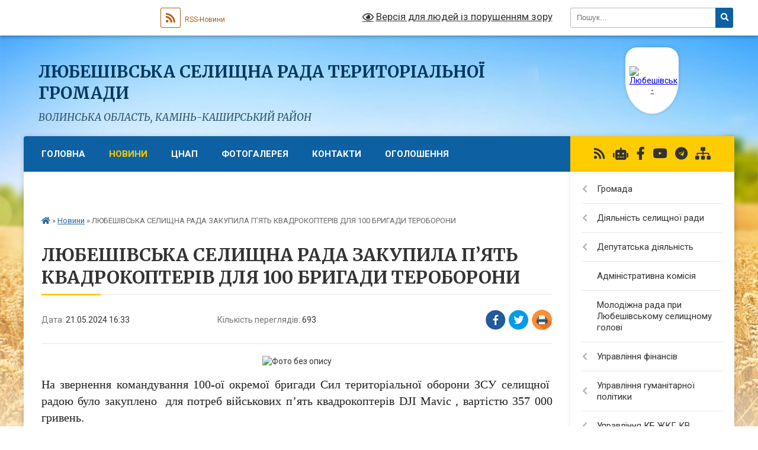

--- FILE ---
content_type: text/html; charset=UTF-8
request_url: https://lubeshivska-gromada.gov.ua/news/1716298488/
body_size: 19982
content:
<!DOCTYPE html>
<html lang="uk">
<head>
	<!--[if IE]><meta http-equiv="X-UA-Compatible" content="IE=edge"><![endif]-->
	<meta charset="utf-8">
	<meta name="viewport" content="width=device-width, initial-scale=1">
	<!--[if IE]><script>
		document.createElement('header');
		document.createElement('nav');
		document.createElement('main');
		document.createElement('section');
		document.createElement('article');
		document.createElement('aside');
		document.createElement('footer');
		document.createElement('figure');
		document.createElement('figcaption');
	</script><![endif]-->
	<title>ЛЮБЕШІВСЬКА СЕЛИЩНА РАДА ЗАКУПИЛА П’ЯТЬ КВАДРОКОПТЕРІВ ДЛЯ 100 БРИГАДИ ТЕРОБОРОНИ | Любешівська селищна рада територіальної громади</title>
	<meta name="description" content=". . На звернення командування 100-ої окремої бригади Сил територіальної оборони ЗСУ селищної  радою було закуплено  для потреб військових п&amp;rsquo;ять квадрокоптерів DJI Mavic , вартістю 357 000 гривень.. . Видатки на при">
	<meta name="keywords" content="ЛЮБЕШІВСЬКА, СЕЛИЩНА, РАДА, ЗАКУПИЛА, П’ЯТЬ, КВАДРОКОПТЕРІВ, ДЛЯ, 100, БРИГАДИ, ТЕРОБОРОНИ, |, Любешівська, селищна, рада, територіальної, громади">

	
		<meta property="og:image" content="https://rada.info/upload/users_files/04333170/2882d79a1386629c69d15c50ccd5628f.jpg">
	<meta property="og:image:width" content="1450">
	<meta property="og:image:height" content="1015">
			<meta property="og:title" content="ЛЮБЕШІВСЬКА СЕЛИЩНА РАДА ЗАКУПИЛА П’ЯТЬ КВАДРОКОПТЕРІВ ДЛЯ 100 БРИГАДИ ТЕРОБОРОНИ">
				<meta property="og:type" content="article">
	<meta property="og:url" content="https://lubeshivska-gromada.gov.ua/news/1716298488/">
		
		<link rel="apple-touch-icon" sizes="57x57" href="https://gromada.org.ua/apple-icon-57x57.png">
	<link rel="apple-touch-icon" sizes="60x60" href="https://gromada.org.ua/apple-icon-60x60.png">
	<link rel="apple-touch-icon" sizes="72x72" href="https://gromada.org.ua/apple-icon-72x72.png">
	<link rel="apple-touch-icon" sizes="76x76" href="https://gromada.org.ua/apple-icon-76x76.png">
	<link rel="apple-touch-icon" sizes="114x114" href="https://gromada.org.ua/apple-icon-114x114.png">
	<link rel="apple-touch-icon" sizes="120x120" href="https://gromada.org.ua/apple-icon-120x120.png">
	<link rel="apple-touch-icon" sizes="144x144" href="https://gromada.org.ua/apple-icon-144x144.png">
	<link rel="apple-touch-icon" sizes="152x152" href="https://gromada.org.ua/apple-icon-152x152.png">
	<link rel="apple-touch-icon" sizes="180x180" href="https://gromada.org.ua/apple-icon-180x180.png">
	<link rel="icon" type="image/png" sizes="192x192"  href="https://gromada.org.ua/android-icon-192x192.png">
	<link rel="icon" type="image/png" sizes="32x32" href="https://gromada.org.ua/favicon-32x32.png">
	<link rel="icon" type="image/png" sizes="96x96" href="https://gromada.org.ua/favicon-96x96.png">
	<link rel="icon" type="image/png" sizes="16x16" href="https://gromada.org.ua/favicon-16x16.png">
	<link rel="manifest" href="https://gromada.org.ua/manifest.json">
	<meta name="msapplication-TileColor" content="#ffffff">
	<meta name="msapplication-TileImage" content="https://gromada.org.ua/ms-icon-144x144.png">
	<meta name="theme-color" content="#ffffff">
	
	
		<meta name="robots" content="">
	
	<link rel="preconnect" href="https://fonts.googleapis.com">
	<link rel="preconnect" href="https://fonts.gstatic.com" crossorigin>
	<link href="https://fonts.googleapis.com/css?family=Merriweather:400i,700|Roboto:400,400i,700,700i&amp;subset=cyrillic-ext" rel="stylesheet">

    <link rel="preload" href="https://cdnjs.cloudflare.com/ajax/libs/font-awesome/5.9.0/css/all.min.css" as="style">
	<link rel="stylesheet" href="https://cdnjs.cloudflare.com/ajax/libs/font-awesome/5.9.0/css/all.min.css" integrity="sha512-q3eWabyZPc1XTCmF+8/LuE1ozpg5xxn7iO89yfSOd5/oKvyqLngoNGsx8jq92Y8eXJ/IRxQbEC+FGSYxtk2oiw==" crossorigin="anonymous" referrerpolicy="no-referrer" />
	
    <link rel="preload" href="//gromada.org.ua/themes/nature/css/styles_vip.css?v=3.31" as="style">
	<link rel="stylesheet" href="//gromada.org.ua/themes/nature/css/styles_vip.css?v=3.31">
	<link rel="stylesheet" href="//gromada.org.ua/themes/nature/css/17057/theme_vip.css?v=1769382275">
	
		<!--[if lt IE 9]>
	<script src="https://oss.maxcdn.com/html5shiv/3.7.2/html5shiv.min.js"></script>
	<script src="https://oss.maxcdn.com/respond/1.4.2/respond.min.js"></script>
	<![endif]-->
	<!--[if gte IE 9]>
	<style type="text/css">
		.gradient { filter: none; }
	</style>
	<![endif]-->

</head>
<body class=" right">

	<a href="#top_menu" class="skip-link link" aria-label="Перейти до головного меню (Alt+1)" accesskey="1">Перейти до головного меню (Alt+1)</a>
	<a href="#left_menu" class="skip-link link" aria-label="Перейти до бічного меню (Alt+2)" accesskey="2">Перейти до бічного меню (Alt+2)</a>
    <a href="#main_content" class="skip-link link" aria-label="Перейти до головного вмісту (Alt+3)" accesskey="3">Перейти до текстового вмісту (Alt+3)</a>



		<div id="all_screen">

						<section class="search_menu">
				<div class="wrap">
					<div class="row">
						<div class="grid-25 fl">
							<form action="https://lubeshivska-gromada.gov.ua/search/" class="search">
								<input type="text" name="q" value="" placeholder="Пошук..." aria-label="Введіть пошукову фразу" required>
								<button type="submit" name="search" value="y" aria-label="Натисніть для здійснення пошуку"><i class="fa fa-search"></i></button>
							</form>
							<a id="alt_version_eye" href="#" title="Версія для людей із порушенням зору" onclick="return set_special('eadb879e9031c23c8cd224e7549b274f83aa4b23');"><i class="far fa-eye"></i></a>
						</div>
						<div class="grid-75">
							<div class="row">
								<div class="grid-25" style="padding-top: 13px;">
									<div id="google_translate_element"></div>
								</div>
								<div class="grid-25" style="padding-top: 13px;">
									<a href="https://gromada.org.ua/rss/17057/" class="rss" title="RSS-стрічка"><span><i class="fa fa-rss"></i></span> RSS-Новини</a>
								</div>
								<div class="grid-50 alt_version_block">

									<div class="alt_version">
										<a href="#" class="set_special_version" onclick="return set_special('eadb879e9031c23c8cd224e7549b274f83aa4b23');"><i class="far fa-eye"></i> Версія для людей із порушенням зору</a>
									</div>

								</div>
								<div class="clearfix"></div>
							</div>
						</div>
						<div class="clearfix"></div>
					</div>
				</div>
			</section>
			
			<header>
				<div class="wrap">
					<div class="row">

						<div class="grid-25 logo fl">
							<a href="https://lubeshivska-gromada.gov.ua/" id="logo" class="form_3">
								<img src="https://rada.info/upload/users_files/04333170/gerb/lubeshivskyi_rayon.png" alt="Любешівська - ">
							</a>
						</div>
						<div class="grid-75 title fr">
							<div class="slogan_1">Любешівська селищна рада територіальної громади</div>
							<div class="slogan_2">Волинська область, Камінь-Каширський район </div>
						</div>
						<div class="clearfix"></div>

					</div>
				</div>
			</header>

			<div class="wrap">
				<section class="middle_block">

					<div class="row">
						<div class="grid-75 fr">
							<nav class="main_menu" id="top_menu">
								<ul>
																		<li class="">
										<a href="https://lubeshivska-gromada.gov.ua/main/">Головна</a>
																													</li>
																		<li class="active">
										<a href="https://lubeshivska-gromada.gov.ua/news/">Новини</a>
																													</li>
																		<li class=" has-sub">
										<a href="https://lubeshivska-gromada.gov.ua/cnap-10-05-55-25-06-2021/">ЦНАП</a>
																				<button onclick="return show_next_level(this);" aria-label="Показати підменю"></button>
																														<ul>
																						<li class="has-sub">
												<a href="https://lubeshivska-gromada.gov.ua/informaciya-pro-cnap-10-07-51-25-06-2021/">Інформація про ЦНАП</a>
																								<button onclick="return show_next_level(this);" aria-label="Показати підменю"></button>
																																				<ul>
																										<li>
														<a href="https://lubeshivska-gromada.gov.ua/grafik-roboti-10-14-00-25-06-2021/">Графік роботи</a>
													</li>
																										<li>
														<a href="https://lubeshivska-gromada.gov.ua/posadovi-osobi-10-14-25-25-06-2021/">Посадові особи</a>
													</li>
																										<li>
														<a href="https://lubeshivska-gromada.gov.ua/adresa-roztashuvannya-ta-telefon-15-08-13-25-06-2021/">Адреса розташування та телефон</a>
													</li>
																																						</ul>
																							</li>
																						<li class="has-sub">
												<a href="https://lubeshivska-gromada.gov.ua/normativna-baza-10-08-58-25-06-2021/">Нормативна база</a>
																								<button onclick="return show_next_level(this);" aria-label="Показати підменю"></button>
																																				<ul>
																										<li>
														<a href="https://lubeshivska-gromada.gov.ua/zakoni-ukraini-10-15-04-25-06-2021/">Закони України</a>
													</li>
																										<li>
														<a href="https://lubeshivska-gromada.gov.ua/postanovi-kmu-10-15-22-25-06-2021/">Постанови КМУ</a>
													</li>
																										<li>
														<a href="https://lubeshivska-gromada.gov.ua/rozporyadzhennya-golovi-rishennya-selischnoi-radi-10-16-12-25-06-2021/">Розпорядження голови, рішення селищної ради</a>
													</li>
																																						</ul>
																							</li>
																						<li>
												<a href="https://lubeshivska-gromada.gov.ua/informacijni-ta-tehnologichni-kartki-10-09-47-25-06-2021/">Інформаційні та технологічні картки</a>
																																			</li>
																						<li>
												<a href="https://lubeshivska-gromada.gov.ua/polozhennyaperelik-poslug-10-10-17-25-06-2021/">Положення/Перелік послуг</a>
																																			</li>
																						<li>
												<a href="https://lubeshivska-gromada.gov.ua/novini-cnap-16-46-37-25-06-2021/">Новини ЦНАП</a>
																																			</li>
																						<li>
												<a href="https://lubeshivska-gromada.gov.ua/mobilna-valiza-11-15-12-09-09-2022/">Мобільна валіза</a>
																																			</li>
																																</ul>
																			</li>
																		<li class="">
										<a href="https://lubeshivska-gromada.gov.ua/photo/">Фотогалерея</a>
																													</li>
																		<li class=" has-sub">
										<a href="https://lubeshivska-gromada.gov.ua/feedback/">Контакти</a>
																				<button onclick="return show_next_level(this);" aria-label="Показати підменю"></button>
																														<ul>
																						<li>
												<a href="https://lubeshivska-gromada.gov.ua/dovidnik-telefoniv-09-05-56-06-08-2021/">ДОВІДНИК ТЕЛЕФОНІВ</a>
																																			</li>
																																</ul>
																			</li>
																		<li class=" has-sub">
										<a href="https://lubeshivska-gromada.gov.ua/more_news/">Оголошення</a>
																				<button onclick="return show_next_level(this);" aria-label="Показати підменю"></button>
																														<ul>
																						<li>
												<a href="https://lubeshivska-gromada.gov.ua/garyachi-linii-dlya-oderzhuvachiv-subsidij-12-51-17-28-02-2019/">Гарячі лінії для одержувачів субсидій</a>
																																			</li>
																																</ul>
																			</li>
																		<li class="">
										<a href="https://lubeshivska-gromada.gov.ua/civilnij-zahist-10-44-17-23-06-2023/">Цивільний захист</a>
																													</li>
																										</ul>

								<button class="menu-button" id="open-button" tabindex="-1"><i class="fas fa-bars"></i> Меню сайту</button>

							</nav>
							<div class="clearfix"></div>

														<section class="bread_crumbs">
								<div xmlns:v="http://rdf.data-vocabulary.org/#"><a href="https://lubeshivska-gromada.gov.ua/" title="Головна сторінка"><i class="fas fa-home"></i></a> &raquo; <a href="https://lubeshivska-gromada.gov.ua/news/" aria-current="page">Новини</a>  &raquo; <span>ЛЮБЕШІВСЬКА СЕЛИЩНА РАДА ЗАКУПИЛА П’ЯТЬ КВАДРОКОПТЕРІВ ДЛЯ 100 БРИГАДИ ТЕРОБОРОНИ</span></div>
							</section>
							
							<main id="main_content">

																											<h1>ЛЮБЕШІВСЬКА СЕЛИЩНА РАДА ЗАКУПИЛА П’ЯТЬ КВАДРОКОПТЕРІВ ДЛЯ 100 БРИГАДИ ТЕРОБОРОНИ</h1>


<div class="row">
	<div class="grid-30 one_news_date">
		Дата: <span>21.05.2024 16:33</span>
	</div>
	<div class="grid-30 one_news_count">
		Кількість переглядів: <span>693</span>
	</div>
		<div class="grid-30 one_news_socials">
		<button class="social_share" data-type="fb" aria-label="Поширити у Фейсбук"><img src="//gromada.org.ua/themes/nature/img/share/fb.png" alt="Іконака Фейсбук"></button>
		<button class="social_share" data-type="tw" aria-label="Поширити у Твітер"><img src="//gromada.org.ua/themes/nature/img/share/tw.png" alt="Іконка Твітер"></button>
		<button class="print_btn" onclick="window.print();" aria-label="Надрукувати"><img src="//gromada.org.ua/themes/nature/img/share/print.png" alt="Іконка принтеру"></button>
	</div>
		<div class="clearfix"></div>
</div>

<hr>

<p style="text-align: center;"><img alt="Фото без опису" src="https://rada.info/upload/users_files/04333170/2882d79a1386629c69d15c50ccd5628f.jpg" style="width: 600px; height: 420px;" /></p>

<p style="margin: 0cm 0cm 8pt; text-align: justify;"><span style="font-size:20px;"><span style="font-family:Times New Roman,Times,serif;"><span style="line-height:normal"><span style="vertical-align:baseline"><span lang="UK" style="border: 1pt none windowtext; padding: 0cm;"><span style="color:#1d1d1b">На звернення командування 100-ої окремої бригади</span></span>&nbsp;<span lang="UK" style="border: 1pt none windowtext; padding: 0cm;"><span style="color:#1d1d1b">Сил територіальної оборони ЗСУ селищної&nbsp; радою було закуплено&nbsp; для потреб військових п&rsquo;ять квадрокоптерів </span></span><span style="border: 1pt none windowtext; padding: 0cm;"><span style="color:#1d1d1b">DJI</span></span> <span style="border: 1pt none windowtext; padding: 0cm;"><span style="color:#1d1d1b">Mavic , вартістю 357&nbsp;000 гривень.</span></span></span></span></span></span></p>

<p style="margin: 0cm 0cm 0.0001pt; text-align: justify;"><span style="font-size:20px;"><span style="font-family:Times New Roman,Times,serif;"><span style="background:white"><span style="line-height:115%"><span lang="UK" style="border: 1pt none windowtext; padding: 0cm;"><span style="line-height:115%"><span style="color:#1d1d1b">Видатки на придбання безпілотника здійснено з селищного бюджету, відповідно до заходів Програми підтримки окремих військових формувань та забезпечення виконання інших завдань з оборони на 2022-2025 роки, яка затверджена&nbsp; у Любешівській селищній раді.</span></span></span></span></span></span></span></p>

<p style="text-align:justify; margin:0cm 0cm 8pt; margin-right:0cm; margin-left:0cm">&nbsp;</p>

<p style="margin:0cm 0cm 8pt; margin-right:0cm; margin-left:0cm">&nbsp;</p>
<div class="clearfix"></div>

<hr>


<a name="news_comments"></a>
<h2>Коментарі:</h2>


<p>Ваш коментар може бути першим :)</p>
<p><a href="#add_comment" class="btn btn-yellow open-popup"><i class="fas fa-plus-circle"></i> Додати коментар</a></p>
<hr>

<p><a href="https://lubeshivska-gromada.gov.ua/news/" class="btn btn-grey">&laquo; повернутися</a></p>																	
							</main>
						</div>
						<div class="grid-25 fl">

							<div class="project_name">
								<a href="https://gromada.org.ua/rss/17057/" rel="nofollow" target="_blank" title="RSS-стрічка новин сайту"><i class="fas fa-rss"></i></a>
																<a href="https://lubeshivska-gromada.gov.ua/feedback/#chat_bot" title="Наша громада в смартфоні"><i class="fas fa-robot"></i></a>
																																<a href="https://www.facebook.com/GromadaLyubeshiv/notifications/" rel="nofollow" target="_blank" title="Приєднуйтесь до нас у Facebook"><i class="fab fa-facebook-f"></i></a>								<a href="https://www.youtube.com/channel/UCfQd0OtCeyf7qNIRyC1fjVQ" rel="nofollow" target="_blank" title="Наш Youtube-канал"><i class="fab fa-youtube"></i></a>								<a href="https://t.me/veraotg" rel="nofollow" target="_blank" title="Група в Телеграм"><i class="fab fa-telegram"></i></a>								<a href="https://lubeshivska-gromada.gov.ua/sitemap/" title="Мапа сайту"><i class="fas fa-sitemap"></i></a>
							</div>
							<aside class="left_sidebar">
				
								
																<nav class="sidebar_menu" id="left_menu">
									<ul>
																				<li class=" has-sub">
											<a href="https://lubeshivska-gromada.gov.ua/gromada-10-36-04-15-03-2018/">Громада</a>
																						<button onclick="return show_next_level(this);" aria-label="Показати підменю"></button>
																																	<i class="fa fa-chevron-right"></i>
											<ul>
																								<li class="">
													<a href="https://lubeshivska-gromada.gov.ua/golova-10-36-23-15-03-2018/">Голова</a>
																																						</li>
																								<li class="">
													<a href="https://lubeshivska-gromada.gov.ua/kerivnictvo-14-21-43-11-12-2020/">Керівний склад</a>
																																						</li>
																								<li class="">
													<a href="https://lubeshivska-gromada.gov.ua/vikonavchij-komitet-11-10-17-15-03-2018/">Виконавчий комітет</a>
																																						</li>
																								<li class="">
													<a href="https://lubeshivska-gromada.gov.ua/struktura-ljubeshivskoi-selischnoi-radi-08-47-31-09-12-2022/">Структура Любешівської селищної ради</a>
																																						</li>
																								<li class="">
													<a href="https://lubeshivska-gromada.gov.ua/pasport-11-49-44-15-03-2018/">Паспорт громади</a>
																																						</li>
																								<li class="">
													<a href="https://lubeshivska-gromada.gov.ua/reglament-11-50-22-15-03-2018/">Регламент</a>
																																						</li>
																								<li class="">
													<a href="https://lubeshivska-gromada.gov.ua/grafik-prijomu-gromadyan-11-44-41-15-03-2018/">Графік прийому громадян</a>
																																						</li>
																								<li class="">
													<a href="https://lubeshivska-gromada.gov.ua/ekologichnij-pasport-gromadi-2020-15-47-05-24-03-2021/">Екологічний паспорт громади</a>
																																						</li>
																								<li class="">
													<a href="https://lubeshivska-gromada.gov.ua/perelik-neruhomogo-majna-komunalnoi-vlasnosti-17-09-27-29-04-2020/">Перелік нерухомого майна комунальної власності</a>
																																						</li>
																																			</ul>
																					</li>
																				<li class=" has-sub">
											<a href="https://lubeshivska-gromada.gov.ua/diyalnist-selischnoi-radi-11-52-00-15-03-2018/">Діяльність селищної ради</a>
																						<button onclick="return show_next_level(this);" aria-label="Показати підменю"></button>
																																	<i class="fa fa-chevron-right"></i>
											<ul>
																								<li class=" has-sub">
													<a href="https://lubeshivska-gromada.gov.ua/postijni-komisii-12-11-35-16-03-2018/">Рішення постійних комісій</a>
																										<button onclick="return show_next_level(this);" aria-label="Показати підменю"></button>
																																							<i class="fa fa-chevron-right"></i>
													<ul>
																												<li><a href="https://lubeshivska-gromada.gov.ua/rishennya-postijnoi-komisii-z-pitan-komunalnoi-vlasnosti-zhitlovokomunalnogo-gospodarstva-energozberezhennya-ta-transportu-1524810898/">Рішення постійної комісії з питань комунальної власності, житлово-комунального господарства, енергозбереження та транспорту</a></li>
																												<li><a href="https://lubeshivska-gromada.gov.ua/rishennya-postijnoi-komisii-z-pitan-finansiv-bjudzhetu-planuvannya-socialnoekonomichnogo-rozvitku-investicij-ta-mizhnarodnogo-spivrobitnictva-10-08-02/">Рішення постійної комісії з питань фінансів, бюджету, планування соціально-економічного розвитку, інвестицій та міжнародного співробітництва</a></li>
																												<li><a href="https://lubeshivska-gromada.gov.ua/rishennya-postijnoi-komisii-z-pitan-prav-ljudini-zakonnosti-deputatskoi-diyalnosti-etiki-ta-reglamentu-10-08-31-20-06-2018/">Рішення постійної комісії з питань прав людини, законності, депутатської діяльності, етики та регламенту</a></li>
																												<li><a href="https://lubeshivska-gromada.gov.ua/rishennya-postijnoi-komisii-z-gumanitarnih-pitan-11-37-15-20-06-2018/">Рішення постійної комісії з гуманітарних питань</a></li>
																												<li><a href="https://lubeshivska-gromada.gov.ua/rishennya-postijnoi-komisii-z-pitan-zemelnih-vidnosin-prirodokoristuvannya-planuvannya-teritorii-budivnictva-arhitekturi-ohoroni-pam’yatok-istorichnog/">Рішення постійної комісії з питань земельних відносин, природокористування, планування території, будівництва, архітектури, охорони пам’яток, історичного середовища та благоустрою</a></li>
																												<li><a href="https://lubeshivska-gromada.gov.ua/sklad-postijnoi-komisii-z-pitan-zabezpechennya-zakonnosti-pravoporyadku-socialnogo-zahistu-naselennya-sim’i-ta-molodi-12-11-47-16-03-2018/">Склад постійної комісії з питань забезпечення законності, правопорядку, соціального захисту населення, сім’ї та молоді</a></li>
																												<li><a href="https://lubeshivska-gromada.gov.ua/sklad-postijnoi-komisii-z-pitan-reguljuvannya-zemelnih-vidnosin-ta-ohoroni-navkolishnogo-prirodnogo-seredovischa-12-12-07-16-03-2018/">Склад постійної комісії з питань регулювання земельних відносин та охорони навколишнього природного середовища</a></li>
																												<li><a href="https://lubeshivska-gromada.gov.ua/sklad-postijnoi-komisii-z-pitan-bjudzhetu-komunalnoi-vlasnosti-ta-socialnoekonomichnogo-rozvitku-selischnoi-radi-12-12-21-16-03-2018/">Склад постійної комісії з питань бюджету, комунальної власності та соціально-економічного розвитку селищної ради</a></li>
																																									</ul>
																									</li>
																								<li class=" has-sub">
													<a href="https://lubeshivska-gromada.gov.ua/sesii-11-53-25-15-03-2018/">Рішення сесій</a>
																										<button onclick="return show_next_level(this);" aria-label="Показати підменю"></button>
																																							<i class="fa fa-chevron-right"></i>
													<ul>
																												<li><a href="https://lubeshivska-gromada.gov.ua/8-sklikannya-15-29-28-08-12-2020/">8 скликання</a></li>
																												<li><a href="https://lubeshivska-gromada.gov.ua/7-sklikannya-11-53-27-10-12-2020/">7 скликання</a></li>
																																									</ul>
																									</li>
																								<li class="">
													<a href="https://lubeshivska-gromada.gov.ua/protokoli-sesij-1525340144/">Протоколи сесій</a>
																																						</li>
																								<li class=" has-sub">
													<a href="https://lubeshivska-gromada.gov.ua/rishennya-vikonkomu-11-55-07-15-03-2018/">Рішення виконкому</a>
																										<button onclick="return show_next_level(this);" aria-label="Показати підменю"></button>
																																							<i class="fa fa-chevron-right"></i>
													<ul>
																												<li><a href="https://lubeshivska-gromada.gov.ua/protokoli-zasidan-vikonavchogo-komitetu-1524028681/">Протоколи засідань виконавчого комітету</a></li>
																												<li><a href="https://lubeshivska-gromada.gov.ua/proekti-rishen-vikonkomu-11-06-52-22-02-2022/">Проекти рішень виконкому</a></li>
																																									</ul>
																									</li>
																								<li class=" has-sub">
													<a href="https://lubeshivska-gromada.gov.ua/rozporyadzhennya-golovi-11-56-04-15-03-2018/">Розпорядження голови</a>
																										<button onclick="return show_next_level(this);" aria-label="Показати підменю"></button>
																																							<i class="fa fa-chevron-right"></i>
													<ul>
																												<li><a href="https://lubeshivska-gromada.gov.ua/2025-rik-08-30-04-10-01-2025/">2025 рік</a></li>
																												<li><a href="https://lubeshivska-gromada.gov.ua/2024-12-02-05-19-01-2024/">2024 рік</a></li>
																												<li><a href="https://lubeshivska-gromada.gov.ua/2023-rik-09-57-12-11-01-2023/">2023 рік</a></li>
																												<li><a href="https://lubeshivska-gromada.gov.ua/2022-rik-15-35-31-13-01-2022/">2022 рік</a></li>
																												<li><a href="https://lubeshivska-gromada.gov.ua/2021-15-53-52-15-01-2021/">2021 рік</a></li>
																												<li><a href="https://lubeshivska-gromada.gov.ua/2020-rik-10-37-30-04-02-2020/">2020 рік</a></li>
																												<li><a href="https://lubeshivska-gromada.gov.ua/2019-rik-11-56-43-01-02-2019/">2019 рік</a></li>
																												<li><a href="https://lubeshivska-gromada.gov.ua/2018-rik-15-26-31-13-06-2018/">2018 рік</a></li>
																												<li><a href="https://lubeshivska-gromada.gov.ua/2017-rik-15-25-04-13-06-2018/">2017 рік</a></li>
																												<li><a href="https://lubeshivska-gromada.gov.ua/2016-rik-15-23-07-13-06-2018/">2016 рік</a></li>
																																									</ul>
																									</li>
																								<li class="">
													<a href="https://lubeshivska-gromada.gov.ua/proekti-rishen-sesij-11-57-30-15-03-2018/">Проєкти рішень сесій</a>
																																						</li>
																								<li class=" has-sub">
													<a href="https://lubeshivska-gromada.gov.ua/regulyatorna-diyalnist-12-41-07-16-03-2018/">Регуляторна діяльність</a>
																										<button onclick="return show_next_level(this);" aria-label="Показати підменю"></button>
																																							<i class="fa fa-chevron-right"></i>
													<ul>
																												<li><a href="https://lubeshivska-gromada.gov.ua/plani-diyalnosti-z-pidgotovki-proektiv-regulyatornih-aktiv-14-57-05-29-12-2020/">Плани діяльності з підготовки проєктів регуляторних актів</a></li>
																												<li><a href="https://lubeshivska-gromada.gov.ua/zviti-pro-vidstezhennya-regulyatornih-aktiv-14-58-14-29-12-2020/">Звіти про відстеження регуляторних актів</a></li>
																												<li><a href="https://lubeshivska-gromada.gov.ua/proekti-regulyatornih-aktiv-14-58-40-29-12-2020/">Проєкти регуляторних актів</a></li>
																												<li><a href="https://lubeshivska-gromada.gov.ua/dijuchi-regulyatorni-akti-14-59-12-29-12-2020/">Діючі регуляторні акти</a></li>
																												<li><a href="https://lubeshivska-gromada.gov.ua/analiz-regulyatornogo-vplivu-14-10-48-16-08-2023/">Повідомлення про оприлюднення регуляторних актів</a></li>
																																									</ul>
																									</li>
																								<li class="">
													<a href="https://lubeshivska-gromada.gov.ua/videozapisi-sesij-ta-postijnih-komisij-12-34-39-07-10-2024/">Відеозаписи сесій та постійних комісій</a>
																																						</li>
																																			</ul>
																					</li>
																				<li class=" has-sub">
											<a href="https://lubeshivska-gromada.gov.ua/deputatska-diyalnist-11-58-03-15-03-2018/">Депутатська діяльність</a>
																						<button onclick="return show_next_level(this);" aria-label="Показати підменю"></button>
																																	<i class="fa fa-chevron-right"></i>
											<ul>
																								<li class=" has-sub">
													<a href="https://lubeshivska-gromada.gov.ua/rezultati-poimennogo-golosuvannya-11-58-46-15-03-2018/">Результати поіменного голосування</a>
																										<button onclick="return show_next_level(this);" aria-label="Показати підменю"></button>
																																							<i class="fa fa-chevron-right"></i>
													<ul>
																												<li><a href="https://lubeshivska-gromada.gov.ua/8-sklikannya-16-18-24-03-12-2020/">8 скликання</a></li>
																												<li><a href="https://lubeshivska-gromada.gov.ua/20-listopada-2020-roku-pozachergova-sorok-vosma-sesiya-selischnoi-radi-somogo-sklikannya-16-04-39-20-11-2020/">Позачергова сорок восьма сесія селищної ради сьомого скликання</a></li>
																												<li><a href="https://lubeshivska-gromada.gov.ua/pozachergova-sorok-soma-sesiya-selischnoi-radi-somogo-sklikannya-12-52-16-22-10-2020/">Позачергова сорок сьома сесія селищної ради сьомого скликання</a></li>
																												<li><a href="https://lubeshivska-gromada.gov.ua/chergova-sorok-shosta-sesiya-selischnoi-radi-somogo-sklikannya-18-39-35-09-10-2020/">Чергова сорок шоста сесія селищної ради сьомого скликання</a></li>
																												<li><a href="https://lubeshivska-gromada.gov.ua/chergova-sorok-pyata-sesiya-selischnoi-radi-somogo-sklikannya-16-59-23-20-08-2020/">Чергова сорок п'ята сесія селищної ради сьомого скликання</a></li>
																												<li><a href="https://lubeshivska-gromada.gov.ua/chergova-sorok-chetverta-sesiya-selischnoi-radi-somogo-sklikannya-14-49-34-14-07-2020/">Чергова сорок четверта сесія селищної ради сьомого скликання</a></li>
																												<li><a href="https://lubeshivska-gromada.gov.ua/chergova-sorok-tretya-sesiya-selischnoi-radi-somogo-sklikannya-15-46-32-03-06-2020/">Чергова сорок третя сесія селищної ради сьомого скликання</a></li>
																												<li><a href="https://lubeshivska-gromada.gov.ua/pozachergova-sorok-druga-sesiya-selischnoi-radi-somogo-sklikannya-15-03-41-12-05-2020/">Позачергова сорок друга сесія селищної ради сьомого скликання</a></li>
																												<li><a href="https://lubeshivska-gromada.gov.ua/chergova-sorok-persha-sesiya-selischnoi-radi-somogo-sklikannya-16-04-59-28-04-2020/">Чергова сорок перша сесія селищної ради сьомого скликання</a></li>
																												<li><a href="https://lubeshivska-gromada.gov.ua/pozachergova-sorokova-sesiya-selischnoi-radi-somogo-sklikannya-15-58-14-13-04-2020/">Позачергова сорокова сесія селищної ради сьомого скликання</a></li>
																												<li><a href="https://lubeshivska-gromada.gov.ua/chergova-tridcyat-devyata-sesiya-selischnoi-radi-somogo-sklikannya-17-40-07-26-03-2020/">Чергова тридцять дев'ята сесія селищної ради сьомого скликання</a></li>
																												<li><a href="https://lubeshivska-gromada.gov.ua/pozachergova-tridcyat-vosma-sesiya-selischnoi-radi-somogo-sklikannya-15-11-24-17-03-2020/">Позачергова тридцять восьма сесія селищної ради сьомого скликання</a></li>
																												<li><a href="https://lubeshivska-gromada.gov.ua/chergova-tridcyat-soma-sesiya-selischnoi-radi-somogo-sklikannya-17-19-27-27-02-2020/">Чергова тридцять сьома сесія селищної ради сьомого скликання</a></li>
																												<li><a href="https://lubeshivska-gromada.gov.ua/chergova-tridcyat-shosta-sesiya-selischnoi-radi-somogo-sklikannya-15-12-06-24-01-2020/">Чергова тридцять шоста сесія селищної ради сьомого скликання</a></li>
																												<li><a href="https://lubeshivska-gromada.gov.ua/chergova-tridcyat-p’yata-sesiya-selischnoi-radi-somogo-sklikannya-15-31-48-24-12-2019/">Чергова тридцять п’ята сесія селищної ради сьомого скликання</a></li>
																												<li><a href="https://lubeshivska-gromada.gov.ua/pozachergova-tridcyat-chetverta-sesiya-selischnoi-radi-somogo-sklikannya-17-19-12-17-12-2019/">Позачергова тридцять четверта сесія селищної ради сьомого скликання</a></li>
																												<li><a href="https://lubeshivska-gromada.gov.ua/chergova-tridcyat-tretya-sesiya-selischnoi-radi-somogo-sklikannya-16-04-26-26-11-2019/">Чергова тридцять третя сесія селищної ради сьомого скликання</a></li>
																												<li><a href="https://lubeshivska-gromada.gov.ua/chergova-tridcyat-druga-sesiya-selischnoi-radi-somogo-sklikannya-15-21-41-25-10-2019/">Чергова тридцять друга сесія селищної ради сьомого скликання</a></li>
																												<li><a href="https://lubeshivska-gromada.gov.ua/chergova-tridcyat-persha-sesiya-selischnoi-radi-somogo-sklikannya-14-37-41-26-09-2019/">Чергова тридцять перша сесія селищної ради сьомого скликання</a></li>
																												<li><a href="https://lubeshivska-gromada.gov.ua/chergova-tridcyata-sesiya-selischnoi-radi-somogo-sklikannya-15-12-18-23-08-2019/">Чергова тридцята сесія селищної ради сьомого скликання</a></li>
																												<li><a href="https://lubeshivska-gromada.gov.ua/pozachergova-dvadcyat-dev’yata-sesiya-selischnoi-radi-somogo-sklikannya-14-59-07-12-07-2019/">Позачергова двадцять дев’ята сесія селищної ради сьомого скликання</a></li>
																												<li><a href="https://lubeshivska-gromada.gov.ua/chergova-dvadcyat-vosma-sesiya-selischnoi-radi-somogo-sklikannya-12-13-11-27-06-2019/">Чергова двадцять восьма сесія селищної ради сьомого скликання</a></li>
																												<li><a href="https://lubeshivska-gromada.gov.ua/chergova-dvadcyat-soma-sesiya-selischnoi-radi-somogo-sklikannya-16-34-24-27-05-2019/">Чергова двадцять сьома сесія селищної ради сьомого скликання</a></li>
																												<li><a href="https://lubeshivska-gromada.gov.ua/chergova-dvadcyat-shosta-sesiya-selischnoi-radi-somogo-sklikannya-22-03-23-24-04-2019/">Чергова двадцять шоста сесія селищної ради сьомого скликання</a></li>
																												<li><a href="https://lubeshivska-gromada.gov.ua/chergova-dvadcyat-p’yata-sesiya-selischnoi-radi-somogo-sklikannya-15-20-23-22-03-2019/">Чергова двадцять п’ята сесія селищної ради сьомого скликання</a></li>
																												<li><a href="https://lubeshivska-gromada.gov.ua/chergova-dvadcyat-chetverta-sesiya-selischnoi-radi-somogo-sklikannya-17-14-22-27-02-2019/">Чергова двадцять четверта сесія селищної ради сьомого скликання</a></li>
																												<li><a href="https://lubeshivska-gromada.gov.ua/chergova-tridcyat-devyata-sesiya-selischnoi-radi-somogo-sklikannya-15-55-12-26-03-2020/">Чергова тридцять дев'ята сесія селищної ради сьомого скликання</a></li>
																												<li><a href="https://lubeshivska-gromada.gov.ua/chergova-tridcyat-devyata-sesiya-selischnoi-radi-somogo-sklikannya-15-56-49-26-03-2020/">Чергова тридцять дев'ята сесія селищної ради сьомого скликання</a></li>
																												<li><a href="https://lubeshivska-gromada.gov.ua/chergova-tridcyat-devyata-sesiya-selischnoi-radi-somogo-sklikannya-15-58-00-26-03-2020/">Чергова тридцять дев'ята сесія селищної ради сьомого скликання</a></li>
																												<li><a href="https://lubeshivska-gromada.gov.ua/pozachergova-dvadcyat-tretya-sesiya-selischnoi-radi-somogo-sklikannya-15-12-20-15-02-2019/">Позачергова двадцять третя сесія селищної ради сьомого скликання</a></li>
																												<li><a href="https://lubeshivska-gromada.gov.ua/chergova-dvadcyat-druga-sesiya-selischnoi-radi-somogo-sklikannya-16-30-15-25-01-2019/">Чергова двадцять друга сесія селищної ради сьомого скликання</a></li>
																												<li><a href="https://lubeshivska-gromada.gov.ua/chergova-dvadcyat-persha-sesiya-selischnoi-radi-somogo-sklikannya-16-48-12-21-12-2018/">Чергова двадцять перша сесія селищної ради сьомого скликання</a></li>
																												<li><a href="https://lubeshivska-gromada.gov.ua/pozachergova-dvadcyata-sesiya-selischnoi-radi-somogo-sklikannya-15-57-46-07-12-2018/">Позачергова двадцята сесія селищної ради сьомого скликання</a></li>
																												<li><a href="https://lubeshivska-gromada.gov.ua/pozachergova-dev’yatnadcyata-sesiya-selischnoi-radi-somogo-sklikannya-20-20-07-09-11-2018/">Позачергова дев’ятнадцята сесія селищної ради сьомого скликання</a></li>
																												<li><a href="https://lubeshivska-gromada.gov.ua/chergova-visimnadcyata-sesiya-selischnoi-radi-somogo-sklikannya-17-16-39-25-10-2018/">Чергова вісімнадцята сесія селищної ради сьомого скликання</a></li>
																												<li><a href="https://lubeshivska-gromada.gov.ua/chergova-simnadcyata-sesiya-selischnoi-radi-somogo-sklikannya-15-48-34-25-09-2018/">Чергова сімнадцята сесія селищної ради сьомого скликання</a></li>
																												<li><a href="https://lubeshivska-gromada.gov.ua/pozachergova-shistnadcyata-sesiya-selischnoi-radi-somogo-sklikannya-22-17-40-14-09-2018/">Позачергова шістнадцята сесія селищної ради сьомого скликання</a></li>
																												<li><a href="https://lubeshivska-gromada.gov.ua/pozachergova-p’yatnadcyata-sesiya-selischnoi-radi-somogo-sklikannya-16-59-49-28-08-2018/">Позачергова п’ятнадцята сесія селищної ради сьомого скликання</a></li>
																												<li><a href="https://lubeshivska-gromada.gov.ua/chotirnadcyata-sesiya-selischnoi-radi-somogo-sklikannya-15-28-40-10-08-2018/">Позачергова чотирнадцята сесія селищної ради сьомого скликання</a></li>
																												<li><a href="https://lubeshivska-gromada.gov.ua/pozachergova-trinadcyata-sesiya-selischnoi-radi-somogo-sklikannya-21-57-14-25-07-2018/">Позачергова тринадцята сесія селищної ради сьомого скликання</a></li>
																												<li><a href="https://lubeshivska-gromada.gov.ua/pozaergova-dvanadcyata-sesiya-selischnoi-radi-somogo-sklikannya-16-06-26-11-07-2018/">Позачергова дванадцята сесія селищної ради сьомого скликання</a></li>
																												<li><a href="https://lubeshivska-gromada.gov.ua/chergova-odinadcyata-sesiya-selischnoi-radi-somogo-sklikannya-16-59-30-25-06-2018/">Чергова одинадцята сесія селищної ради сьомого скликання</a></li>
																												<li><a href="https://lubeshivska-gromada.gov.ua/pozachergova-desyata-sesiya-selischnoi-radi-somogo-sklikannya-15-32-28-19-06-2018/">Позачергова десята сесія селищної ради сьомого скликання</a></li>
																												<li><a href="https://lubeshivska-gromada.gov.ua/pozachergova-dev’yata-sesiya-selischnoi-radi-somogo-sklikannya-1527081365/">Позачергова дев’ята сесія селищної ради сьомого скликання</a></li>
																												<li><a href="https://lubeshivska-gromada.gov.ua/pozachergova-vosma-sesiya-selischnoi-radi-somogo-sklikannya-1525961246/">Позачергова восьма сесія селищної ради сьомого скликання</a></li>
																												<li><a href="https://lubeshivska-gromada.gov.ua/chergova-soma-sesiya-selischnoi-radi-somogo-sklikannya-1524498797/">Позачергова сьома сесія селищної ради сьомого скликання</a></li>
																												<li><a href="https://lubeshivska-gromada.gov.ua/pozachergova-shosta-sesiya-selischnoi-radi-somogo-sklikannya-1523631490/">Позачергова шоста сесія селищної ради сьомого скликання</a></li>
																												<li><a href="https://lubeshivska-gromada.gov.ua/chergova-pʼyata-sesiya-selischnoi-radi-somogo-sklikannya-1521819082/">Чергова пʼята сесія селищної ради сьомого скликання</a></li>
																												<li><a href="https://lubeshivska-gromada.gov.ua/pozachergova-chetverta-sesiya-selischnoi-radi-somogo-sklikannya-15-25-58-06-06-2018/">Позачергова четверта сесія селищної ради сьомого скликання</a></li>
																												<li><a href="https://lubeshivska-gromada.gov.ua/pozachergova-tretya-sesiya-selischnoi-radi-somogo-sklikannya-17-18-33-06-06-2018/">Позачергова третя сесія селищної ради сьомого скликання</a></li>
																												<li><a href="https://lubeshivska-gromada.gov.ua/chergova-druga-sesiya-selischnoi-radi-somogo-sklikannya-10-44-03-07-06-2018/">Чергова друга сесія селищної ради сьомого скликання</a></li>
																												<li><a href="https://lubeshivska-gromada.gov.ua/druge-plenarne-zasidannya-pershoi-sesii-selischnoi-radi-somogo-sklikannya-10-45-51-07-06-2018/">Друге пленарне засідання першої сесії селищної ради сьомого скликання</a></li>
																												<li><a href="https://lubeshivska-gromada.gov.ua/pershe-plenarne-zasidannya-pershoi-sesii-selischnoi-radi-somogo-sklikannya-10-46-52-07-06-2018/">Перше пленарне засідання першої сесії селищної ради сьомого скликання</a></li>
																																									</ul>
																									</li>
																								<li class="">
													<a href="https://lubeshivska-gromada.gov.ua/deputati-somogo-sklikannya-14-13-16-16-08-2019/">Депутати восьмого скликання</a>
																																						</li>
																								<li class=" has-sub">
													<a href="https://lubeshivska-gromada.gov.ua/sklad-postijnih-komisij-09-40-01-11-12-2020/">Склад постійних комісій</a>
																										<button onclick="return show_next_level(this);" aria-label="Показати підменю"></button>
																																							<i class="fa fa-chevron-right"></i>
													<ul>
																												<li><a href="https://lubeshivska-gromada.gov.ua/postijna-komisiya-z-pitan-prav-ljudini-zakonnosti-deputatskoi-diyalnosti-etiki-ta-reglamentu-09-42-12-11-12-2020/">Постійна комісія з питань прав людини, законності, депутатської діяльності, етики та регламенту</a></li>
																												<li><a href="https://lubeshivska-gromada.gov.ua/postijna-komisiya-z-pitan-finansiv-bjudzhetu-planuvannya-socialnoekonomichnogo-rozvitku-investicij-ta-mizhnarodnogo-spivrobitnictva-09-43-20-11-12-202/">Постійна комісія з питань фінансів, бюджету, планування соціально-економічного розвитку, інвестицій та міжнародного співробітництва</a></li>
																												<li><a href="https://lubeshivska-gromada.gov.ua/postijna-komisiya-z-pitan-zemelnih-vidnosin-prirodokoristuvannya-planuvannya-teritorii-budivnictva-arhitekturi-ohoroni-pam’yatok-istorichn-09-44-08-11/">Постійна комісія з питань земельних відносин, природокористування, планування території, будівництва, архітектури, охорони пам’яток, історичного середовища та благоустрою</a></li>
																												<li><a href="https://lubeshivska-gromada.gov.ua/postijna-komisiya-z-pitan-komunalnoi-vlasnosti-zhitlovokomunalnogo-gospodarstva-energozberezhennya-ta-transportu-09-45-27-11-12-2020/">Постійна комісія з питань комунальної власності, житлово-комунального господарства, енергозбереження та транспорту</a></li>
																												<li><a href="https://lubeshivska-gromada.gov.ua/postijna-komisiya-z-gumanitarnih-pitan-09-46-28-11-12-2020/">Постійна комісія з гуманітарних питань</a></li>
																												<li><a href="https://lubeshivska-gromada.gov.ua/pomichnikikonsultanti-deputativ-ljubeshivskoi-selischnoi-radi-09-35-05-30-12-2021/">Помічники-консультанти депутатів Любешівської селищної ради</a></li>
																																									</ul>
																									</li>
																																			</ul>
																					</li>
																				<li class="">
											<a href="https://lubeshivska-gromada.gov.ua/administrativna-komisiya-09-26-27-28-01-2025/">Адміністративна комісія</a>
																																</li>
																				<li class="">
											<a href="https://lubeshivska-gromada.gov.ua/molodizhna-rada-pri-ljubeshivskomu-selischnomu-golovi-15-55-18-06-03-2024/">Молодіжна рада при Любешівському селищному голові</a>
																																</li>
																				<li class=" has-sub">
											<a href="https://lubeshivska-gromada.gov.ua/upravlinnya-finansiv-15-24-22-16-12-2020/">Управління фінансів</a>
																						<button onclick="return show_next_level(this);" aria-label="Показати підменю"></button>
																																	<i class="fa fa-chevron-right"></i>
											<ul>
																								<li class=" has-sub">
													<a href="https://lubeshivska-gromada.gov.ua/prognoz-bjuzhetu-08-09-33-19-08-2025/">Прогноз бюжету Любешівської селищної ради</a>
																										<button onclick="return show_next_level(this);" aria-label="Показати підменю"></button>
																																							<i class="fa fa-chevron-right"></i>
													<ul>
																												<li><a href="https://lubeshivska-gromada.gov.ua/20262028-roki-08-20-00-19-08-2025/">2026-2028 роки</a></li>
																																									</ul>
																									</li>
																								<li class=" has-sub">
													<a href="https://lubeshivska-gromada.gov.ua/zagalna-informaciya-11-20-11-24-06-2022/">Загальна інформація</a>
																										<button onclick="return show_next_level(this);" aria-label="Показати підменю"></button>
																																							<i class="fa fa-chevron-right"></i>
													<ul>
																												<li><a href="https://lubeshivska-gromada.gov.ua/grafik-prijomu-gromadyan-11-21-24-24-06-2022/">Графік прийому громадян</a></li>
																												<li><a href="https://lubeshivska-gromada.gov.ua/polozhennya-10-23-51-22-09-2022/">Положення</a></li>
																																									</ul>
																									</li>
																								<li class=" has-sub">
													<a href="https://lubeshivska-gromada.gov.ua/bjudzhet-ljubeshivskoi-stg-15-51-07-09-08-2022/">Бюджет Любешівської СТГ</a>
																										<button onclick="return show_next_level(this);" aria-label="Показати підменю"></button>
																																							<i class="fa fa-chevron-right"></i>
													<ul>
																												<li><a href="https://lubeshivska-gromada.gov.ua/2026-rik-16-32-11-13-01-2026/">2026 рік</a></li>
																												<li><a href="https://lubeshivska-gromada.gov.ua/2025-16-32-16-25-03-2025/">2025 рік</a></li>
																												<li><a href="https://lubeshivska-gromada.gov.ua/2024-rik-08-39-29-03-01-2024/">2024 рік</a></li>
																												<li><a href="https://lubeshivska-gromada.gov.ua/2023-rik-13-03-21-11-08-2022/">2023 рік</a></li>
																												<li><a href="https://lubeshivska-gromada.gov.ua/2022-rik-15-52-01-09-08-2022/">2022 рік</a></li>
																												<li><a href="https://lubeshivska-gromada.gov.ua/2021-rik-15-51-38-09-08-2022/">2021 рік</a></li>
																												<li><a href="https://lubeshivska-gromada.gov.ua/2020-rik-12-52-43-11-08-2022/">2020 рік</a></li>
																																									</ul>
																									</li>
																								<li class=" has-sub">
													<a href="https://lubeshivska-gromada.gov.ua/formuvannya-bjudzhetu-15-52-32-09-08-2022/">Формування бюджету</a>
																										<button onclick="return show_next_level(this);" aria-label="Показати підменю"></button>
																																							<i class="fa fa-chevron-right"></i>
													<ul>
																												<li><a href="https://lubeshivska-gromada.gov.ua/2025-rik-08-43-23-13-11-2025/">2025 рік</a></li>
																												<li><a href="https://lubeshivska-gromada.gov.ua/2024-rik-08-39-46-03-01-2024/">2024 рік</a></li>
																												<li><a href="https://lubeshivska-gromada.gov.ua/2023-09-00-12-25-09-2023/">2023 рік</a></li>
																												<li><a href="https://lubeshivska-gromada.gov.ua/2022-rik-16-01-02-20-09-2022/">2022 рік</a></li>
																												<li><a href="https://lubeshivska-gromada.gov.ua/2021-rik-15-52-51-09-08-2022/">2021 рік</a></li>
																												<li><a href="https://lubeshivska-gromada.gov.ua/2020-rik-16-10-34-11-08-2022/">2020 рік</a></li>
																												<li><a href="https://lubeshivska-gromada.gov.ua/2019-rik-16-08-00-11-08-2022/">2019 рік</a></li>
																												<li><a href="https://lubeshivska-gromada.gov.ua/2018-rik-16-06-07-11-08-2022/">2018 рік</a></li>
																																									</ul>
																									</li>
																								<li class="">
													<a href="https://lubeshivska-gromada.gov.ua/open-budget-15-53-47-09-08-2022/">Open budget</a>
																																						</li>
																								<li class="">
													<a href="https://lubeshivska-gromada.gov.ua/miscevi-podatki-ta-zbori-14-59-34-12-01-2021/">Місцеві податки та збори</a>
																																						</li>
																								<li class=" has-sub">
													<a href="https://lubeshivska-gromada.gov.ua/bjudzhetni-zapiti-15-53-30-16-12-2020/">Бюджетні запити</a>
																										<button onclick="return show_next_level(this);" aria-label="Показати підменю"></button>
																																							<i class="fa fa-chevron-right"></i>
													<ul>
																												<li><a href="https://lubeshivska-gromada.gov.ua/20212023-roki-15-54-07-16-12-2020/">2021-2026 роки</a></li>
																																									</ul>
																									</li>
																								<li class=" has-sub">
													<a href="https://lubeshivska-gromada.gov.ua/pasport-bjudzhetnoi-programi-12-04-24-08-02-2021/">Паспорт бюджетної програми</a>
																										<button onclick="return show_next_level(this);" aria-label="Показати підменю"></button>
																																							<i class="fa fa-chevron-right"></i>
													<ul>
																												<li><a href="https://lubeshivska-gromada.gov.ua/2026-rik-09-55-12-15-01-2026/">2026 рік</a></li>
																												<li><a href="https://lubeshivska-gromada.gov.ua/2025-rik-14-03-50-01-08-2025/">2025 рік</a></li>
																												<li><a href="https://lubeshivska-gromada.gov.ua/2024-rik-08-46-30-03-01-2024/">2024 рік</a></li>
																												<li><a href="https://lubeshivska-gromada.gov.ua/2023-rik-12-20-34-15-02-2023/">2023 рік</a></li>
																												<li><a href="https://lubeshivska-gromada.gov.ua/2022-rik-15-25-50-27-01-2022/">2022 рік</a></li>
																												<li><a href="https://lubeshivska-gromada.gov.ua/2021-rik-12-05-28-08-02-2021/">2021 рік</a></li>
																												<li><a href="https://lubeshivska-gromada.gov.ua/2020-rik-15-00-55-01-03-2021/">2020 рік</a></li>
																																									</ul>
																									</li>
																																			</ul>
																					</li>
																				<li class=" has-sub">
											<a href="https://lubeshivska-gromada.gov.ua/upravlinnya-gumanitarnoi-politiki-10-06-07-05-07-2019/">Управління гуманітарної політики</a>
																						<button onclick="return show_next_level(this);" aria-label="Показати підменю"></button>
																																	<i class="fa fa-chevron-right"></i>
											<ul>
																								<li class="">
													<a href="https://lubeshivska-gromada.gov.ua/struktura-upravlinnya-10-07-58-05-07-2019/">Структура управління</a>
																																						</li>
																								<li class=" has-sub">
													<a href="https://lubeshivska-gromada.gov.ua/osvita-14-11-52-16-01-2021/">ОСВІТА</a>
																										<button onclick="return show_next_level(this);" aria-label="Показати підменю"></button>
																																							<i class="fa fa-chevron-right"></i>
													<ul>
																												<li><a href="https://lubeshivska-gromada.gov.ua/budinok-dityachoi-ta-junackoi-tvorchosti-16-23-07-20-01-2021/">Будинок дитячої та юнацької творчості</a></li>
																												<li><a href="https://lubeshivska-gromada.gov.ua/inkljuzivnoresursnij-centr-17-08-43-20-01-2021/">Комунальна установа "Інклюзивно-ресурсний центр" Любешівської селищної ради</a></li>
																												<li><a href="https://lubeshivska-gromada.gov.ua/ku-centr-profesijnogo-rozvitku-pedagogichnih-pracivnikiv-ljubeshivskoi-selischnoi-radi-15-30-35-22-01-2021/">Комунальна установа «Центр професійного розвитку педагогічних працівників» Любешівської селищної ради</a></li>
																												<li><a href="https://lubeshivska-gromada.gov.ua/zakladi-zagalnoi-serednoi-osviti-13-00-48-28-01-2021/">Заклади загальної середньої освіти</a></li>
																												<li><a href="https://lubeshivska-gromada.gov.ua/doshkilni-navchalni-zakladi-13-03-07-28-01-2021/">Дошкільні навчальні заклади</a></li>
																																									</ul>
																									</li>
																								<li class="">
													<a href="https://lubeshivska-gromada.gov.ua/medicina-14-12-25-16-01-2021/">МЕДИЦИНА</a>
																																						</li>
																								<li class=" has-sub">
													<a href="https://lubeshivska-gromada.gov.ua/kultura-14-15-26-16-01-2021/">КУЛЬТУРА, СПОРТ</a>
																										<button onclick="return show_next_level(this);" aria-label="Показати підменю"></button>
																																							<i class="fa fa-chevron-right"></i>
													<ul>
																												<li><a href="https://lubeshivska-gromada.gov.ua/dityachojunacka-sportivna-shkola-11-16-41-22-01-2021/">Дитячо-юнацька спортивна школа</a></li>
																												<li><a href="https://lubeshivska-gromada.gov.ua/dityacha-muzichna-shkola-15-50-05-21-01-2021/">Дитяча музична школа</a></li>
																												<li><a href="https://lubeshivska-gromada.gov.ua/publichna-biblioteka-15-58-29-21-01-2021/">Публічна бібліотека</a></li>
																												<li><a href="https://lubeshivska-gromada.gov.ua/centr-kulturi-ta-dozvillya-10-31-55-27-01-2021/">Центр культури та дозвілля</a></li>
																												<li><a href="https://lubeshivska-gromada.gov.ua/pam’yatki-istorii-10-54-14-27-01-2021/">Пам’ятки історії</a></li>
																																									</ul>
																									</li>
																								<li class=" has-sub">
													<a href="https://lubeshivska-gromada.gov.ua/teritorialnij-centr-socialnogo-obslugovuvannya-ljubeshivskoi-selischnoi -radi -12-42-05-25-01-2021/">Територіальний центр соціального обслуговування Любешівської селищної  ради </a>
																										<button onclick="return show_next_level(this);" aria-label="Показати підменю"></button>
																																							<i class="fa fa-chevron-right"></i>
													<ul>
																												<li><a href="https://lubeshivska-gromada.gov.ua/socialni-poslugi-11-56-47-23-04-2025/">СОЦІАЛЬНІ ПОСЛУГИ</a></li>
																																									</ul>
																									</li>
																								<li class=" has-sub">
													<a href="https://lubeshivska-gromada.gov.ua/bjudzhetni-zapiti-18-37-39-28-12-2020/">Бюджетні запити</a>
																										<button onclick="return show_next_level(this);" aria-label="Показати підменю"></button>
																																							<i class="fa fa-chevron-right"></i>
													<ul>
																												<li><a href="https://lubeshivska-gromada.gov.ua/bjudzhetni-zapiti-na-2021-rik-11-48-44-16-02-2021/">Бюджетні запити на 2021 рік</a></li>
																																									</ul>
																									</li>
																								<li class=" has-sub">
													<a href="https://lubeshivska-gromada.gov.ua/pasporti-bjudzhetnih-program-14-16-52-16-01-2021/">Паспорти бюджетних програм</a>
																										<button onclick="return show_next_level(this);" aria-label="Показати підменю"></button>
																																							<i class="fa fa-chevron-right"></i>
													<ul>
																												<li><a href="https://lubeshivska-gromada.gov.ua/pasporti-bjudzhetnih-program-na-2021-rik-13-17-02-12-02-2021/">Паспорти бюджетних програм на 2021 рік</a></li>
																												<li><a href="https://lubeshivska-gromada.gov.ua/zvit-pro-vikonannya-pasportiv-bjudzhetnoi-programi-za-2020-rik-10-42-06-04-03-2021/">Звіт про виконання паспортів бюджетної програми за  2020 рік</a></li>
																												<li><a href="https://lubeshivska-gromada.gov.ua/pasporti-bjudzhetnih-program-na-2020-rik-12-08-51-19-02-2020/">Паспорти бюджетних програм на 2020 рік</a></li>
																												<li><a href="https://lubeshivska-gromada.gov.ua/zvit-pro-vikonannya-pasportiv-bjudzhetnoi-programi-za-2019-rik-10-42-43-04-03-2021/">Звіт про виконання паспортів бюджетної програми за  2019 рік</a></li>
																												<li><a href="https://lubeshivska-gromada.gov.ua/pasporti-bjudzhetnih-program-10-07-15-05-07-2019/">Паспорти бюджетних програм на 2019 рік</a></li>
																												<li><a href="https://lubeshivska-gromada.gov.ua/pasporti-bjudzhetnih-program-za-2018-rik-09-56-40-19-09-2019/">Паспорти бюджетних програм на 2018 рік</a></li>
																																									</ul>
																									</li>
																																			</ul>
																					</li>
																				<li class=" has-sub">
											<a href="https://lubeshivska-gromada.gov.ua/upravlinnya-kapitalnogo-budivnictva-16-18-29-23-12-2020/">Управління КБ ЖКГ КВ</a>
																						<button onclick="return show_next_level(this);" aria-label="Показати підменю"></button>
																																	<i class="fa fa-chevron-right"></i>
											<ul>
																								<li class="">
													<a href="https://lubeshivska-gromada.gov.ua/derzhavni-zakupivli-16-25-52-23-12-2020/">Державні закупівлі</a>
																																						</li>
																								<li class=" has-sub">
													<a href="https://lubeshivska-gromada.gov.ua/perevezennya-na-primiskih-avtobusnih-marshrutah-zagalnogo-koristuvannya-14-59-31-05-06-2023/">Перевезення на приміських автобусних маршрутах загального користування</a>
																										<button onclick="return show_next_level(this);" aria-label="Показати підменю"></button>
																																							<i class="fa fa-chevron-right"></i>
													<ul>
																												<li><a href="https://lubeshivska-gromada.gov.ua/konkursi-na-perevezennya-pasazhiriv-15-00-22-05-06-2023/">Конкурси на перевезення пасажирів</a></li>
																																									</ul>
																									</li>
																								<li class="">
													<a href="https://lubeshivska-gromada.gov.ua/struktura-upravlinnya-12-06-40-21-01-2021/">Структура управління</a>
																																						</li>
																								<li class="">
													<a href="https://lubeshivska-gromada.gov.ua/centr-bezpeki-gromadyan-12-10-09-21-01-2021/">ЦЕНТР БЕЗПЕКИ ГРОМАДЯН</a>
																																						</li>
																								<li class="">
													<a href="https://lubeshivska-gromada.gov.ua/kp-ljubeshiv-komfortservis-12-11-39-21-01-2021/">КП " ЛЮБЕШІВ-КОМФОРТ-СЕРВІС"</a>
																																						</li>
																								<li class="">
													<a href="https://lubeshivska-gromada.gov.ua/energorinok-15-18-10-01-02-2021/">ЕНЕРГОРИНОК</a>
																																						</li>
																								<li class="">
													<a href="https://lubeshivska-gromada.gov.ua/pasporti-bjudzhetnih-program-14-32-10-16-02-2021/">Відділ бухгалтерського обліку та фінансової звітності</a>
																																						</li>
																								<li class=" has-sub">
													<a href="https://lubeshivska-gromada.gov.ua/perelik neruhomogo-majna-komunalnoi-vlasnosti-14-25-27-07-09-2021/">КОМУНАЛЬНА ВЛАСНІСТЬ</a>
																										<button onclick="return show_next_level(this);" aria-label="Показати підменю"></button>
																																							<i class="fa fa-chevron-right"></i>
													<ul>
																												<li><a href="https://lubeshivska-gromada.gov.ua/ogoloshennya-pro-privatizaciju-obektiv-komunalnogo-majna-15-33-10-24-05-2023/">ОГОЛОШЕННЯ про приватизацію об'єктів комунального майна</a></li>
																												<li><a href="https://lubeshivska-gromada.gov.ua/perelik-obektiv-maloi-privatizacii-shlyahom-prodazhu-na-aukcionah-12-10-48-18-04-2023/">ПЕРЕЛІК об'єктів малої приватизації</a></li>
																												<li><a href="https://lubeshivska-gromada.gov.ua/ogoloshennya-pro-peredachu-majna-v-orendu-15-10-03-28-06-2022/">ОГОЛОШЕННЯ про передачу майна в оренду</a></li>
																												<li><a href="https://lubeshivska-gromada.gov.ua/perelik-neruhomogo-majna-komunalnoi-vlasnosti-ljubeshivskoi-selischnoi-radi-15-50-00-21-06-2022/">ПЕРЕЛІК НЕРУХОМОГО МАЙНА КОМУНАЛЬНОЇ ВЛАСНОСТІ ЛЮБЕШІВСЬКОЇ СЕЛИЩНОЇ РАДИ</a></li>
																																									</ul>
																									</li>
																																			</ul>
																					</li>
																				<li class="">
											<a href="https://lubeshivska-gromada.gov.ua/pravila-blagoustroju-15-41-03-15-12-2023/">Правила благоустрою</a>
																																</li>
																				<li class="">
											<a href="https://lubeshivska-gromada.gov.ua/investicijni-propozicii-14-33-01-09-11-2021/">Інвестиційні пропозиції</a>
																																</li>
																				<li class="">
											<a href="https://lubeshivska-gromada.gov.ua/serednostrokovij-plan-publichnih-investicij-10-24-04-26-09-2025/">Середньостроковий план публічних інвестицій</a>
																																</li>
																				<li class="">
											<a href="https://lubeshivska-gromada.gov.ua/obgovorennya-z-gromadskistju-12-48-21-01-11-2021/">Обговорення з громадськістю</a>
																																</li>
																				<li class=" has-sub">
											<a href="https://lubeshivska-gromada.gov.ua/publichna-informaciya-12-00-25-15-03-2018/">Публічна інформація</a>
																						<button onclick="return show_next_level(this);" aria-label="Показати підменю"></button>
																																	<i class="fa fa-chevron-right"></i>
											<ul>
																								<li class="">
													<a href="https://lubeshivska-gromada.gov.ua/zviti-selischnogo-golovi-12-01-05-15-03-2018/">Звіти селищного голови</a>
																																						</li>
																								<li class=" has-sub">
													<a href="https://lubeshivska-gromada.gov.ua/zvernennya-gromadyan-12-01-38-15-03-2018/">Звернення громадян</a>
																										<button onclick="return show_next_level(this);" aria-label="Показати підменю"></button>
																																							<i class="fa fa-chevron-right"></i>
													<ul>
																												<li><a href="https://lubeshivska-gromada.gov.ua/normativnopravova-baza-11-27-17-21-03-2019/">Нормативно-правова база</a></li>
																												<li><a href="https://lubeshivska-gromada.gov.ua/aktualni-pitannya-12-36-43-21-03-2019/">Актуальні питання</a></li>
																												<li><a href="https://lubeshivska-gromada.gov.ua/pro-robotu-zi-zvernennyami-gromadyan-12-39-33-21-03-2019/">Про роботу зі зверненнями громадян</a></li>
																																									</ul>
																									</li>
																								<li class="">
													<a href="https://lubeshivska-gromada.gov.ua/ochischennya-vladi-12-02-16-15-03-2018/">Очищення влади</a>
																																						</li>
																								<li class=" has-sub">
													<a href="https://lubeshivska-gromada.gov.ua/pasporti-15-26-12-15-03-2018/">Паспорти</a>
																										<button onclick="return show_next_level(this);" aria-label="Показати підменю"></button>
																																							<i class="fa fa-chevron-right"></i>
													<ul>
																												<li><a href="https://lubeshivska-gromada.gov.ua/pasporti-bjudzhetnih-program-na-2025-rik-10-53-38-04-02-2025/">Паспорти бюджетних програм на 2025 рік</a></li>
																												<li><a href="https://lubeshivska-gromada.gov.ua/pasporti-bjudzhetnih-program-na-2024-rik-12-07-07-19-01-2024/">Паспорти бюджетних програм на 2024 рік</a></li>
																												<li><a href="https://lubeshivska-gromada.gov.ua/pasporti-bjudzhetnih-program-na-2023-rik-09-59-52-02-02-2023/">Паспорти бюджетних програм на 2023 рік</a></li>
																												<li><a href="https://lubeshivska-gromada.gov.ua/pasporti-bjudzhetnih-program-na-2022-rik-15-28-55-27-01-2022/">Паспорти бюджетних програм на 2022 рік</a></li>
																												<li><a href="https://lubeshivska-gromada.gov.ua/pasporti-bjudzhetnih-program-na-2021-rik-16-12-34-16-02-2021/">Паспорти бюджетних програм на 2021 рік</a></li>
																												<li><a href="https://lubeshivska-gromada.gov.ua/pasporti-bjudzhetnih-program-2020-roku-08-16-32-14-02-2020/">Паспорти бюджетних програм на 2020 рік</a></li>
																												<li><a href="https://lubeshivska-gromada.gov.ua/pasporti-bjudzhetnih-program-na-2019-rik-15-23-54-15-02-2019/">Паспорти бюджетних програм на 2019 рік</a></li>
																												<li><a href="https://lubeshivska-gromada.gov.ua/pasporti-bjudzhetnih-program-na-2018-rik-15-28-39-15-03-2018/">Паспорти бюджетних програм на 2018 рік</a></li>
																																									</ul>
																									</li>
																								<li class="">
													<a href="https://lubeshivska-gromada.gov.ua/bjudzhetni-zapiti-2026-rik-09-41-57-24-12-2025/">Бюджетні запити 2026 рік</a>
																																						</li>
																								<li class="">
													<a href="https://lubeshivska-gromada.gov.ua/bjudzhetni-zapiti-2025-rik-21-04-47-20-12-2024/">Бюджетні запити 2025 рік</a>
																																						</li>
																								<li class="">
													<a href="https://lubeshivska-gromada.gov.ua/bjudzhetni-zapiti-2024-rik-17-58-55-22-12-2023/">Бюджетні запити 2024 рік</a>
																																						</li>
																								<li class="">
													<a href="https://lubeshivska-gromada.gov.ua/bjudzhetni-zapiti-2023-rik-09-01-20-28-12-2022/">Бюджетні запити 2023 рік</a>
																																						</li>
																								<li class="">
													<a href="https://lubeshivska-gromada.gov.ua/bjudzhetni-zapiti-2022-rik-10-34-35-17-12-2021/">Бюджетні запити 2022 рік</a>
																																						</li>
																								<li class="">
													<a href="https://lubeshivska-gromada.gov.ua/finansovij-zvit-za-2024-rik-14-46-34-04-02-2025/">Фінансовий звіт за 2024 рік</a>
																																						</li>
																								<li class="">
													<a href="https://lubeshivska-gromada.gov.ua/finansovij-zvit-za-2023-rik-15-37-29-29-04-2024/">Фінансовий звіт за 2023 рік</a>
																																						</li>
																								<li class="">
													<a href="https://lubeshivska-gromada.gov.ua/dlya-obgovorennya-09-00-09-26-07-2018/">Для обговорення</a>
																																						</li>
																																			</ul>
																					</li>
																				<li class=" has-sub">
											<a href="https://lubeshivska-gromada.gov.ua/pro-ljubeshiv-12-01-28-16-03-2018/">Містобудівна документація</a>
																						<button onclick="return show_next_level(this);" aria-label="Показати підменю"></button>
																																	<i class="fa fa-chevron-right"></i>
											<ul>
																								<li class="">
													<a href="https://lubeshivska-gromada.gov.ua/komplesnij-plan-prostorovogo-rozvituku-14-37-52-16-02-2023/">Комплексний план просторового розвитку</a>
																																						</li>
																								<li class="">
													<a href="https://lubeshivska-gromada.gov.ua/zatverdzheni-dokumenti-derzhavnogo-planuvannya-16-45-38-30-12-2021/">Затверджені документи державного планування</a>
																																						</li>
																								<li class="">
													<a href="https://lubeshivska-gromada.gov.ua/zarezervovani-zemelni-dilyanki-na-teritorii-ljubeshivskoi-gromadi-dlya-uchasnikiv-atooos-15-53-31-22-12-2021/">Зарезервовані земельні ділянки на території Любешівської громади для учасників  АТО/ООС</a>
																																						</li>
																								<li class="">
													<a href="https://lubeshivska-gromada.gov.ua/reestr-poshtovih-adres-11-17-13-23-07-2021/">Реєстр поштових адрес</a>
																																						</li>
																								<li class="">
													<a href="https://lubeshivska-gromada.gov.ua/reestr-mistobudivnih-umov-ta-obmezhen-08-51-08-28-04-2021/">Реєстр містобудівних умов та обмежень</a>
																																						</li>
																								<li class=" has-sub">
													<a href="https://lubeshivska-gromada.gov.ua/genplani-naselenih-punktiv-1522670445/">Генплани населених пунктів</a>
																										<button onclick="return show_next_level(this);" aria-label="Показати підменю"></button>
																																							<i class="fa fa-chevron-right"></i>
													<ul>
																												<li><a href="https://lubeshivska-gromada.gov.ua/povidomlennya-pro-opriljudnennya-proektu-15-34-39-11-07-2025/">Повідомлення про оприлюднення проєкту</a></li>
																												<li><a href="https://lubeshivska-gromada.gov.ua/detalni-plani-teritorij-10-38-08-29-09-2022/">Детальні плани територій</a></li>
																																									</ul>
																									</li>
																								<li class="">
													<a href="https://lubeshivska-gromada.gov.ua/zmina-mezh-naselenih-punktiv-15-29-08-28-01-2019/">Проекти зміни меж населених пунктів</a>
																																						</li>
																								<li class="">
													<a href="https://lubeshivska-gromada.gov.ua/ocinka-stupenya-bezbar’ernosti-09-46-21-04-10-2021/">Безбар’єрна громада</a>
																																						</li>
																								<li class=" has-sub">
													<a href="https://lubeshivska-gromada.gov.ua/detalni-plani-teritorij-11-30-08-18-04-2019/">Проектна містобудівна документація</a>
																										<button onclick="return show_next_level(this);" aria-label="Показати підменю"></button>
																																							<i class="fa fa-chevron-right"></i>
													<ul>
																												<li><a href="https://lubeshivska-gromada.gov.ua/vetli-09-17-51-05-09-2019/">Ветли</a></li>
																												<li><a href="https://lubeshivska-gromada.gov.ua/ljubeshivska-volya-11-33-46-18-04-2019/">Любешівська Воля</a></li>
																																									</ul>
																									</li>
																								<li class="">
													<a href="https://lubeshivska-gromada.gov.ua/vlasnij-dim-15-53-28-14-06-2021/">«Власний дім»</a>
																																						</li>
																																			</ul>
																					</li>
																				<li class=" has-sub">
											<a href="https://lubeshivska-gromada.gov.ua/derzhavni-zakupivli-11-59-07-04-06-2021/">Державні закупівлі</a>
																						<button onclick="return show_next_level(this);" aria-label="Показати підменю"></button>
																																	<i class="fa fa-chevron-right"></i>
											<ul>
																								<li class="">
													<a href="https://lubeshivska-gromada.gov.ua/rozroblennya-mistobudivnoi-dokumentacii-12-01-14-04-06-2021/">Розроблення містобудівної документації</a>
																																						</li>
																																			</ul>
																					</li>
																				<li class="">
											<a href="https://lubeshivska-gromada.gov.ua/bjudzhet-gromadi-19-37-27-10-09-2018/">Бюджет громади</a>
																																</li>
																				<li class=" has-sub">
											<a href="https://lubeshivska-gromada.gov.ua/bjudzhet-uchasti-14-55-23-23-07-2018/">Бюджет участі (громадський бюджет)</a>
																						<button onclick="return show_next_level(this);" aria-label="Показати підменю"></button>
																																	<i class="fa fa-chevron-right"></i>
											<ul>
																								<li class=" has-sub">
													<a href="https://lubeshivska-gromada.gov.ua/proektiperemozhci-10-13-38-16-01-2021/">Проєкти-переможці</a>
																										<button onclick="return show_next_level(this);" aria-label="Показати підменю"></button>
																																							<i class="fa fa-chevron-right"></i>
													<ul>
																												<li><a href="https://lubeshivska-gromada.gov.ua/2018-rik-10-14-08-16-01-2021/">2018 рік</a></li>
																												<li><a href="https://lubeshivska-gromada.gov.ua/2019-rik-10-19-09-16-01-2021/">2019 рік</a></li>
																												<li><a href="https://lubeshivska-gromada.gov.ua/2020-rik-10-38-34-16-01-2021/">2020 рік</a></li>
																																									</ul>
																									</li>
																								<li class="">
													<a href="https://lubeshivska-gromada.gov.ua/proekti-dopuscheni-do-golosuvannya-09-33-54-16-10-2019/">Проекти допущені до голосування</a>
																																						</li>
																								<li class="">
													<a href="https://lubeshivska-gromada.gov.ua/polozhennya-15-03-40-23-07-2018/">Положення</a>
																																						</li>
																																			</ul>
																					</li>
																				<li class=" has-sub">
											<a href="https://lubeshivska-gromada.gov.ua/strategiya-rozvitku-12-43-29-23-08-2018/">Стратегія розвитку</a>
																						<button onclick="return show_next_level(this);" aria-label="Показати підменю"></button>
																																	<i class="fa fa-chevron-right"></i>
											<ul>
																								<li class="">
													<a href="https://lubeshivska-gromada.gov.ua/strategichnij-dokument-ekonomichnogo-rozvitku-11-28-26-09-01-2025/">Стратегічний документ економічного розвитку</a>
																																						</li>
																								<li class="">
													<a href="https://lubeshivska-gromada.gov.ua/analitichni-zviti-11-20-37-05-12-2023/">Аналітичні звіти</a>
																																						</li>
																								<li class="">
													<a href="https://lubeshivska-gromada.gov.ua/strategiya-rozvitku-20182025-roki-11-57-22-28-02-2019/">СТРАТЕГІЯ РОЗВИТКУ 2018-2028 роки</a>
																																						</li>
																								<li class="">
													<a href="https://lubeshivska-gromada.gov.ua/swotanaliz-12-16-04-21-11-2018/">SWOT-аналіз</a>
																																						</li>
																								<li class="">
													<a href="https://lubeshivska-gromada.gov.ua/pidsumki-opituvannya-14-21-05-18-10-2018/">Підсумки опитування</a>
																																						</li>
																								<li class="">
													<a href="https://lubeshivska-gromada.gov.ua/socialnoekonomichnij-analiz-14-25-28-18-10-2018/">Соціально-економічний аналіз</a>
																																						</li>
																								<li class="">
													<a href="https://lubeshivska-gromada.gov.ua/robocha-grupa-14-41-54-19-10-2018/">Робоча група</a>
																																						</li>
																																			</ul>
																					</li>
																				<li class=" has-sub">
											<a href="https://lubeshivska-gromada.gov.ua/mizhnarodne-spivrobitnictvo-ta-dosvid-09-51-41-08-12-2023/">Міжнародне співробітництво та досвід</a>
																						<button onclick="return show_next_level(this);" aria-label="Показати підменю"></button>
																																	<i class="fa fa-chevron-right"></i>
											<ul>
																								<li class="">
													<a href="https://lubeshivska-gromada.gov.ua/proekt-goverla-09-57-55-08-12-2023/">Проєкт USAID "ГОВЕРЛА"</a>
																																						</li>
																								<li class="">
													<a href="https://lubeshivska-gromada.gov.ua/programa-egap-09-58-32-08-12-2023/">Програма EGAP</a>
																																						</li>
																																			</ul>
																					</li>
																				<li class=" has-sub">
											<a href="https://lubeshivska-gromada.gov.ua/vakansii-09-33-21-21-05-2019/">Вакансії</a>
																						<button onclick="return show_next_level(this);" aria-label="Показати підменю"></button>
																																	<i class="fa fa-chevron-right"></i>
											<ul>
																								<li class="">
													<a href="https://lubeshivska-gromada.gov.ua/vakantna-posada-11-40-34-16-02-2022/">ВАКАНТНІ  ПОСАДИ</a>
																																						</li>
																								<li class="">
													<a href="https://lubeshivska-gromada.gov.ua/vakansii-vid-rajonnogo-centru-zajnyatosti-12-50-40-21-05-2019/">Вакансії від районної філії Волинського обласного  центру зайнятості</a>
																																						</li>
																																			</ul>
																					</li>
																				<li class="">
											<a href="https://lubeshivska-gromada.gov.ua/sluzhba-zajnyatosti-informue-15-20-46-10-08-2018/">Служба зайнятості інформує</a>
																																</li>
																				<li class="">
											<a href="https://lubeshivska-gromada.gov.ua/probvciya-11-06-46-04-12-2025/">Пробація</a>
																																</li>
																				<li class=" has-sub">
											<a href="https://lubeshivska-gromada.gov.ua/ljubeshiv-istoriya-13-00-57-16-01-2021/">Любешів. Історія</a>
																						<button onclick="return show_next_level(this);" aria-label="Показати підменю"></button>
																																	<i class="fa fa-chevron-right"></i>
											<ul>
																								<li class="">
													<a href="https://lubeshivska-gromada.gov.ua/ljubeshiv-taemnici-zrujnovanogo-hramu-12-01-26-20-01-2021/">Любешів: таємниці зруйнованого храму</a>
																																						</li>
																																			</ul>
																					</li>
																													</ul>
								</nav>

																
																	<div class="petition_block">
	
	<div class="petition_title">Особистий кабінет користувача</div>

		<div class="alert alert-warning">
		Ви не авторизовані. Для того, щоб мати змогу створювати або підтримувати петиції<br>
		<a href="#auth_petition" class="open-popup add_petition btn btn-yellow btn-small btn-block" style="margin-top: 10px;"><i class="fa fa-user"></i> авторизуйтесь</a>
	</div>
		
			<div class="petition_title">Система петицій</div>
		
					<div class="none_petition">Немає петицій, за які можна голосувати</div>
							<p style="margin-bottom: 10px;"><a href="https://lubeshivska-gromada.gov.ua/all_petitions/" class="btn btn-grey btn-small btn-block"><i class="fas fa-clipboard-list"></i> Всі петиції (2)</a></p>
				
		
	
</div>
								
																<div class="queue_block">
									<div class="sidebar_title">Черга в садочок</div>
									<div class="records_block">
										<p><a href="https://lubeshivska-gromada.gov.ua/queue/" class="btn btn-large btn-block btn-yellow"><i class="fas fa-child"></i> Подати документи</a></p>
										<p><a href="https://lubeshivska-gromada.gov.ua/queue_search/" class="btn btn-small btn-grey"><i class="fas fa-search"></i> Перевірити стан заявки</a></p>
									</div>
								</div>
								
																	<div class="appeals_block">

	
				<div class="appeals_title">Посадові особи</div>

				<div class="one_sidebar_person">
			<div class="row">
				<div class="grid-30">
					<div class="img"><a href="https://lubeshivska-gromada.gov.ua/persons/152/"><img src="https://rada.info/upload/users_files/04333170/deputats/AA_E.jpg" alt="Кух Олег Іванович - Любешівський селищний голова"></a></div>
				</div>
				<div class="grid-70">
					<div class="title">
						<strong>Кух Олег Іванович</strong><br>
						<small>Любешівський селищний голова</small>
					</div>
					<a href="#add_appeal" data-id="152" class="open-popup add_appeal"><i class="fab fa-telegram-plane"></i> Написати звернення</a>
				</div>
				<div class="clearfix"></div>
			</div>
					</div>
		
						
				<div class="alert alert-info">
			<a href="#auth_person" class="alert-link open-popup"><i class="fas fa-unlock-alt"></i> Кабінет посадової особи</a>
		</div>
			
	
</div>								
								
																<div id="banner_block">

									<p style="text-align: center;"><a rel="nofollow" href="https://cnaplyubeshiv.toolkit.in.ua/queue" target="_blank"><img alt="Фото без опису" src="https://rada.info/upload/users_files/04333170/e0ccc967cb83711296f6856572b068b9.jpg" style="width: 356px; height: 208px;" /></a></p>

<p style="text-align: center;"><a rel="nofollow" href="https://t.me/Family_Search_bot"><img alt="Фото без опису" src="https://rada.info/upload/users_files/04333170/869c5c627a322af2ee365aca3cb2fe39.jpeg" style="width: 356px; height: 353px;" /></a></p>

<p style="text-align: center;"><a rel="nofollow" href="https://howareu.com/"><img alt="Фото без опису" src="https://rada.info/upload/users_files/04333170/d502bbd3ac4f00fe96f0e5fa20f9d790.jpg" style="width: 356px; height: 356px;" /></a></p>

<p style="text-align: center;"><a rel="nofollow" href="https://www.help-platform.in.ua/"><img alt="Фото без опису" src="https://rada.info/upload/users_files/04333170/3c1a5a961c548e1cc9b6d6d6a14fb5d4.jpg" style="width: 356px; height: 356px;" /></a></p>

<p style="text-align: center;"><a rel="nofollow" href="//www.president.gov.ua/"><img alt="ПРЕЗИДЕНТ УКРАЇНИ" src="//gromada.info/upload/images/banner_prezident_262.png" style="height:63px; margin-bottom:2px; width:262px" /></a></p>

<p style="text-align:center"><a rel="nofollow" href="https://guide.diia.gov.ua/"><img alt="Фото без опису" src="https://rada.info/upload/users_files/04333170/3b7d6582906cd977f0ca41086c2becf3.jpg" style="width: 356px; height: 149px;" /></a></p>

<p style="text-align:center"><a rel="nofollow" href="https://lubeshiv.pmsd.org.ua/"><img alt="Фото без опису" src="https://rada.info/upload/users_files/04333170/95aa2708713261dad1c7f9388c72d109.jpg" style="width: 356px; height: 155px;" /></a></p>

<p style="text-align:center"><a rel="nofollow" href="https://budget.e-dem.ua/723155100" target="_blank"><img alt="Фото без опису" src="https://rada.info/upload/users_files/04333170/a7e2567970071b285834333735881522.jpg" style="width: 356px; height: 118px;" /></a></p>

<p style="text-align:center"><a rel="nofollow" href="https://consult.e-dem.ua/0723155100"><img alt="Фото без опису" src="https://rada.info/upload/users_files/04333170/bd4c988e0300a73a204828767beba103.jpg" style="width: 356px; height: 108px;" /></a></p>

<p style="text-align:center"><a rel="nofollow" href="http://saee.gov.ua/uk/events/previews/3434"><img alt="Фото без опису" src="https://rada.info/upload/users_files/04333170/47929d9a268bd7f33894bb87d21f0b21.jpg" style="width: 356px; height: 130px;" /></a></p>

<p style="text-align:center"><a rel="nofollow" href="https://osvita.diia.gov.ua/"><img alt="Фото без опису" src="https://rada.info/upload/users_files/04333170/5413b652fef9b28df8661cb6111a4122.png" style="width: 356px; height: 149px;" /></a></p>

<p style="text-align: center;"><a rel="nofollow" href="https://www.auc.org.ua/"><img alt="Фото без опису" src="https://rada.info/upload/users_files/04333170/f55d6f5edbfa7ad1845f39ae0dabfb4f.jpg" style="width: 360px; height: 288px;" /></a></p>

<p style="text-align: center;"><a rel="nofollow" href="https://probation.gov.ua/"><img alt="Фото без опису"  src="https://rada.info/upload/users_files/04333170/8b51ae1256d6f6bccd2534761a160e60.png" style="width: 360px; height: 274px;" /></a></p>

<p style="text-align: center;"><a rel="nofollow" href="https://www.dilovamova.com/"><img alt="Українське ділове мовлення. Календар свят" border="0" height="374" src="https://www.dilovamova.com/images/wpi.cache/informer/informer_300.png" title="Українське ділове мовлення. Календар свят" width="300" /></a></p>
									<div class="clearfix"></div>

									<!-- APServer.org.ua lichylnyk -->
<A rel="nofollow" href="http://apserver.org.ua/" target=_top>
<SCRIPT>
//<!--
apsdoc=document;  
wd='0'; r='';c=0;
apsimg='<img src=https://c.apserver.org.ua/?id=1723&t=6'
apsdoc.cookie="a=1"
if(apsdoc.cookie)c='1'
//-->
</SCRIPT>
<SCRIPT language=javascript1.2>
//<!--
s=screen;
w=s.width;
//-->
</SCRIPT>
<SCRIPT>
//<!--
apsdoc.write(apsimg+"&c="+c+"&wd="+wd+"&r="+escape(apsdoc.referrer.slice(7))+" width=88 height=31 hspace=0 vspace=0 border=0 alt='APServer'>");
//-->
</SCRIPT>
<NOSCRIPT><img src='https://c.apserver.org.ua/?id=1723&t=0' width=88 height=31 border=0></NOSCRIPT></A>
<!-- kinec APServer.org.ua lichylnyk -->
									<div class="clearfix"></div>

								</div>
								
							</aside>
						</div>
						<div class="clearfix"></div>
					</div>

					
				</section>

			</div>

			<section class="footer_block">
				<div class="mountains">
				<div class="wrap">
					<div class="other_projects">
						<a href="https://gromada.org.ua/" target="_blank" rel="nofollow"><img src="https://rada.info/upload/footer_banner/b_gromada_new.png" alt="Веб-сайти для громад України - GROMADA.ORG.UA"></a>
						<a href="https://rda.org.ua/" target="_blank" rel="nofollow"><img src="https://rada.info/upload/footer_banner/b_rda_new.png" alt="Веб-сайти для районних державних адміністрацій України - RDA.ORG.UA"></a>
						<a href="https://rayrada.org.ua/" target="_blank" rel="nofollow"><img src="https://rada.info/upload/footer_banner/b_rayrada_new.png" alt="Веб-сайти для районних рад України - RAYRADA.ORG.UA"></a>
						<a href="https://osv.org.ua/" target="_blank" rel="nofollow"><img src="https://rada.info/upload/footer_banner/b_osvita_new.png?v=1" alt="Веб-сайти для відділів освіти та освітніх закладів - OSV.ORG.UA"></a>
						<a href="https://gromada.online/" target="_blank" rel="nofollow"><img src="https://rada.info/upload/footer_banner/b_other_new.png" alt="Розробка офіційних сайтів державним організаціям"></a>
					</div>
					<div class="under_footer">
						Любешівська селищна рада територіальної громади - 2018-2026 &copy; Весь контент доступний за ліцензією <a href="https://creativecommons.org/licenses/by/4.0/deed.uk" target="_blank" rel="nofollow">Creative Commons Attribution 4.0 International License</a>, якщо не зазначено інше.
					</div>
				</div>
				</div>
			</section>

			<footer>
				<div class="wrap">
					<div class="row">
						<div class="grid-25 socials">
							<a href="https://gromada.org.ua/rss/17057/" rel="nofollow" target="_blank" title="RSS-стрічка"><i class="fas fa-rss"></i></a>
														<a href="https://lubeshivska-gromada.gov.ua/feedback/#chat_bot" title="Наша громада в смартфоні" title="Чат-боти громади"><i class="fas fa-robot"></i></a>
														<i class="fab fa-twitter"></i>							<i class="fab fa-instagram"></i>							<a href="https://www.facebook.com/GromadaLyubeshiv/notifications/" rel="nofollow" target="_blank" title="Ми у Фейсбук"><i class="fab fa-facebook-f"></i></a>							<a href="https://www.youtube.com/channel/UCfQd0OtCeyf7qNIRyC1fjVQ" rel="nofollow" target="_blank" title="Канал на Youtube"><i class="fab fa-youtube"></i></a>							<a href="https://t.me/veraotg" rel="nofollow" target="_blank" title="Група в Телеграмі"><i class="fab fa-telegram"></i></a>						</div>
						<div class="grid-25 admin_auth_block">
														<a href="#auth_block" class="open-popup"><i class="fa fa-lock"></i> Вхід для <u>адміністратора</u></a>
													</div>
						<div class="grid-25">
							<div class="school_ban">
								<div class="row">
									<div class="grid-50" style="text-align: right;"><a href="https://gromada.org.ua/" target="_blank" rel="nofollow"><img src="//gromada.org.ua/gromada_orgua_88x31.png" alt="Gromada.org.ua - веб сайти діючих громад України"></a></div>
									<div class="grid-50 last"><a href="#get_gromada_ban" class="open-popup get_gromada_ban">Показати код для<br><u>вставки на сайт</u></a></div>
									<div class="clearfix"></div>
								</div>
							</div>
						</div>
						<div class="grid-25 developers">
							Розробка порталу: <br>
							<a href="https://vlada.ua/propozytsiyi/propozitsiya-gromadam/" target="_blank">&laquo;Vlada.ua&raquo;&trade;</a>
						</div>
						<div class="clearfix"></div>
					</div>
				</div>
			</footer>

		</div>




<script type="text/javascript" src="//gromada.org.ua/themes/nature/js/jquery-3.6.0.min.js"></script>
<script type="text/javascript" src="//gromada.org.ua/themes/nature/js/jquery-migrate-3.3.2.min.js"></script>
<script type="text/javascript" src="//gromada.org.ua/themes/nature/js/flickity.pkgd.min.js"></script>
<script type="text/javascript" src="//gromada.org.ua/themes/nature/js/flickity-imagesloaded.js"></script>
<script type="text/javascript">
	$(document).ready(function(){
		$(".main-carousel .carousel-cell.not_first").css("display", "block");
	});
</script>
<script type="text/javascript" src="//gromada.org.ua/themes/nature/js/icheck.min.js"></script>
<script type="text/javascript" src="//gromada.org.ua/themes/nature/js/superfish.min.js?v=2"></script>



<script type="text/javascript" src="//gromada.org.ua/themes/nature/js/functions_unpack.js?v=2.34"></script>
<script type="text/javascript" src="//gromada.org.ua/themes/nature/js/hoverIntent.js"></script>
<script type="text/javascript" src="//gromada.org.ua/themes/nature/js/jquery.magnific-popup.min.js"></script>
<script type="text/javascript" src="//gromada.org.ua/themes/nature/js/jquery.mask.min.js"></script>


	

<script type="text/javascript" src="//translate.google.com/translate_a/element.js?cb=googleTranslateElementInit"></script>
<script type="text/javascript">
	function googleTranslateElementInit() {
		new google.translate.TranslateElement({
			pageLanguage: 'uk',
			includedLanguages: 'de,en,es,fr,pl,ro,bg,hu,da,lt',
			layout: google.translate.TranslateElement.InlineLayout.SIMPLE,
			gaTrack: true,
			gaId: 'UA-71656986-1'
		}, 'google_translate_element');
	}
</script>

<script>
  (function(i,s,o,g,r,a,m){i["GoogleAnalyticsObject"]=r;i[r]=i[r]||function(){
  (i[r].q=i[r].q||[]).push(arguments)},i[r].l=1*new Date();a=s.createElement(o),
  m=s.getElementsByTagName(o)[0];a.async=1;a.src=g;m.parentNode.insertBefore(a,m)
  })(window,document,"script","//www.google-analytics.com/analytics.js","ga");

  ga("create", "UA-71656986-1", "auto");
  ga("send", "pageview");

</script>

<script async
src="https://www.googletagmanager.com/gtag/js?id=UA-71656986-2"></script>
<script>
   window.dataLayer = window.dataLayer || [];
   function gtag(){dataLayer.push(arguments);}
   gtag("js", new Date());

   gtag("config", "UA-71656986-2");
</script>





<div style="display: none;">
			<div id="add_comment" class="dialog-popup m">

    <h4>Коментування статті/новини</h4>

	
    
    <form action="//gromada.org.ua/n/actions/" method="post">

		<div class="form-group">
			<label for="add_comment_name" class="control-label">Ваше прізвище, ім'я та по батькові:</label>
			<input type="text" class="form-control" id="add_comment_name" name="name" placeholder="Анонімно" value="">
		</div>

		<div class="form-group">
			<label for="add_comment_phone" class="control-label">Контактний телефон: <span>*</span></label>
			<input type="tel" class="form-control phone_mask" id="add_comment_phone" name="phone" placeholder="+38(0XX)XXX-XX-XX" value="">
		</div>

		<div class="form-group">
			<label for="add_comment_text" class="control-label">Текст коментаря: <span>*</span></label>
			<textarea class="form-control" id="add_comment_text" name="text" rows="5" required></textarea>
		</div>
		
		<div class="row">
			<div class="grid-50">
				<img id="img_captcha" src="//gromada.org.ua/upload/pre_captcha.png">
			</div>
			<div class="grid-50">
				<div class="form-group">
					<label for="add_comment_captcha" class="control-label">Результат арифм. дії: <span>*</span></label>
					<input type="text" class="form-control" id="add_comment_captcha" name="captcha" value="" required>
				</div>
			</div>
			<div class="clearfix"></div>
		</div>

        <div class="form-group">
			<input type="hidden" name="captcha_code" id="captcha_code" value="74857ce92f3883156bc42f2d87f914b8">
			
            <input type="hidden" name="news_id" value="2074934">
            <button type="submit" name="pAction" value="add_comment" class="btn btn-yellow">Зберегти коментар</button>
        </div>

    </form>

</div>


								<div id="get_gromada_ban" class="dialog-popup s">
    <h4>Код для вставки на сайт</h4>
    <div class="form-group">
        <img src="//gromada.org.ua/gromada_orgua_88x31.png">
    </div>
    <div class="form-group">
        <textarea id="informer_area" class="form-control"><a href="https://gromada.org.ua/" target="_blank"><img src="https://gromada.org.ua/gromada_orgua_88x31.png" alt="Gromada.org.ua - веб сайти діючих громад України" /></a></textarea>
    </div>
</div>			<div id="auth_block" class="dialog-popup s">

    <h4>Вхід для адміністратора</h4>
    <form action="//gromada.org.ua/n/actions/" method="post">

		
        
        <div class="form-group">
            <label class="control-label" for="login">Логін: <span>*</span></label>
            <input type="text" class="form-control" name="login" id="login" value="" required>
        </div>
        <div class="form-group">
            <label class="control-label" for="password">Пароль: <span>*</span></label>
            <input type="password" class="form-control" name="password" id="password" value="" required>
        </div>
        <div class="form-group">
            <input type="hidden" name="object_id" value="17057">
			<input type="hidden" name="back_url" value="https://lubeshivska-gromada.gov.ua/news/1716298488/">
            <button type="submit" class="btn btn-yellow" name="pAction" value="login_as_admin_temp">Авторизуватись</button>
        </div>
		

    </form>

</div>


			
						
								<div id="email_voting" class="dialog-popup m">

    <h4>Онлайн-опитування: </h4>

    <form action="//gromada.org.ua/n/actions/" method="post" enctype="multipart/form-data">

        <div class="alert alert-warning">
            <strong>Увага!</strong> З метою уникнення фальсифікацій Ви маєте підтвердити свій голос через E-Mail
        </div>

		
        <div class="form-group">
            <label class="control-label" for="voting_email">E-Mail: <span>*</span></label>
            <input type="email" class="form-control" name="email" id="voting_email" value="" required>
        </div>

        <div class="form-group">
            <input type="hidden" name="answer_id" id="voting_anser_id" value="">
			<input type="hidden" name="back_url" value="https://lubeshivska-gromada.gov.ua/news/1716298488/">
			
            <input type="hidden" name="voting_id" value="">
            <button type="submit" name="pAction" value="get_voting" class="btn btn-yellow">Підтвердити голос</button>  <a href="#" class="btn btn-grey close-popup">Скасувати</a>
        </div>

    </form>

</div>


		<div id="result_voting" class="dialog-popup m">

    <h4>Результати опитування</h4>

    <h3 id="voting_title"></h3>

    <canvas id="voting_diagram"></canvas>
    <div id="voting_results"></div>

    <div class="form-group">
        <a href="#voting" class="open-popup btn btn-yellow"><i class="far fa-list-alt"></i> Всі опитування</a>
    </div>

</div>		
												<div id="voting_confirmed" class="dialog-popup s">

    <h4>Дякуємо!</h4>

    <div class="alert alert-success">Ваш голос було зараховано</div>

</div>


		
				<div id="add_appeal" class="dialog-popup m">

    <h4>Форма подання електронного звернення</h4>

	
    
    <form action="//gromada.org.ua/n/actions/" method="post" enctype="multipart/form-data">

        <div class="alert alert-info">
            <div class="row">
                <div class="grid-30">
                    <img src="" id="add_appeal_photo">
                </div>
                <div class="grid-70">
                    <div id="add_appeal_title"></div>
                    <div id="add_appeal_posada"></div>
                    <div id="add_appeal_details"></div>
                </div>
                <div class="clearfix"></div>
            </div>
        </div>

        <div class="row">
            <div class="grid-100">
                <div class="form-group">
                    <label for="add_appeal_name" class="control-label">Ваше прізвище, ім'я та по батькові: <span>*</span></label>
                    <input type="text" class="form-control" id="add_appeal_name" name="name" value="" required>
                </div>
            </div>
            <div class="grid-50">
                <div class="form-group">
                    <label for="add_appeal_email" class="control-label">Email: <span>*</span></label>
                    <input type="email" class="form-control" id="add_appeal_email" name="email" value="" required>
                </div>
            </div>
            <div class="grid-50">
                <div class="form-group">
                    <label for="add_appeal_phone" class="control-label">Контактний телефон:</label>
                    <input type="tel" class="form-control" id="add_appeal_phone" name="phone" value="">
                </div>
            </div>
            <div class="grid-100">
                <div class="form-group">
                    <label for="add_appeal_adress" class="control-label">Адреса проживання: <span>*</span></label>
                    <textarea class="form-control" id="add_appeal_adress" name="adress" required></textarea>
                </div>
            </div>
            <div class="clearfix"></div>
        </div>

        <hr>

        <div class="row">
            <div class="grid-100">
                <div class="form-group">
                    <label for="add_appeal_text" class="control-label">Текст звернення: <span>*</span></label>
                    <textarea rows="7" class="form-control" id="add_appeal_text" name="text" required></textarea>
                </div>
            </div>
            <div class="grid-100">
                <div class="form-group">
                    <label>
                        <input type="checkbox" name="public" value="y">
                        Публічне звернення (відображатиметься на сайті)
                    </label>
                </div>
            </div>
            <div class="grid-100">
                <div class="form-group">
                    <label>
                        <input type="checkbox" name="confirmed" value="y" required>
                        надаю згоду на обробку персональних даних
                    </label>
                </div>
            </div>
            <div class="clearfix"></div>
        </div>

        <div class="form-group">
            <input type="hidden" name="deputat_id" id="add_appeal_id" value="">
			<input type="hidden" name="back_url" value="https://lubeshivska-gromada.gov.ua/news/1716298488/">
			
            <button type="submit" name="pAction" value="add_appeal_from_vip" class="btn btn-yellow">Подати звернення</button>
        </div>

    </form>

</div>


		
										<div id="auth_person" class="dialog-popup s">

    <h4>Авторизація в системі електронних звернень</h4>
    <form action="//gromada.org.ua/n/actions/" method="post">
		
		
        
        <div class="form-group">
            <label class="control-label" for="person_login">Email посадової особи: <span>*</span></label>
            <input type="email" class="form-control" name="person_login" id="person_login" value="" autocomplete="off" required>
        </div>
        <div class="form-group">
            <label class="control-label" for="person_password">Пароль: <span>*</span> <small>(надає адміністратор сайту)</small></label>
            <input type="password" class="form-control" name="person_password" id="person_password" value="" autocomplete="off" required>
        </div>
        <div class="form-group">
            <input type="hidden" name="object_id" value="17057">
			<input type="hidden" name="back_url" value="https://lubeshivska-gromada.gov.ua/news/1716298488/">
            <button type="submit" class="btn btn-yellow" name="pAction" value="login_as_person">Авторизуватись</button>
        </div>
		

    </form>

</div>


					
							<div id="auth_petition" class="dialog-popup s">

    <h4>Авторизація в системі електронних петицій</h4>
    <form action="//gromada.org.ua/n/actions/" method="post">

		
        
        <div class="form-group">
            <label class="control-label" for="petition_login">Email: <span>*</span></label>
            <input type="email" class="form-control" name="petition_login" id="petition_login" value="" autocomplete="off" required>
        </div>
        <div class="form-group">
            <label class="control-label" for="petition_password">Пароль: <span>*</span></label>
            <input type="password" class="form-control" name="petition_password" id="petition_password" value="" autocomplete="off" required>
        </div>
        <div class="form-group">
            <input type="hidden" name="gromada_id" value="17057">
			<input type="hidden" name="back_url" value="https://lubeshivska-gromada.gov.ua/news/1716298488/">
			
            <input type="hidden" name="petition_id" value="">
            <button type="submit" class="btn btn-yellow" name="pAction" value="login_as_petition">Авторизуватись</button>
        </div>
					<div class="form-group" style="text-align: center;">
				Забулись пароль? <a class="open-popup" href="#forgot_password">Система відновлення пароля</a>
			</div>
			<div class="form-group" style="text-align: center;">
				Ще не зареєстровані? <a class="open-popup" href="#reg_petition">Реєстрація</a>
			</div>
		
    </form>

</div>


							<div id="reg_petition" class="dialog-popup">

    <h4>Реєстрація в системі електронних петицій</h4>
	
	<div class="alert alert-danger">
		<p>Зареєструватись можна буде лише після того, як громада підключить на сайт систему електронної ідентифікації. Наразі очікуємо підключення до ID.gov.ua. Вибачте за тимчасові незручності</p>
	</div>
	
    	
	<p>Вже зареєстровані? <a class="open-popup" href="#auth_petition">Увійти</a></p>

</div>


				<div id="forgot_password" class="dialog-popup s">

    <h4>Відновлення забутого пароля</h4>
    <form action="//gromada.org.ua/n/actions/" method="post">

		
        
        <div class="form-group">
            <input type="email" class="form-control" name="forgot_email" value="" placeholder="Email зареєстрованого користувача" required>
        </div>	
		
        <div class="form-group">
			<img id="forgot_img_captcha" src="//gromada.org.ua/upload/pre_captcha.png">
		</div>
		
        <div class="form-group">
            <label class="control-label" for="forgot_captcha">Результат арифм. дії: <span>*</span></label>
            <input type="text" class="form-control" name="forgot_captcha" id="forgot_captcha" value="" style="max-width: 120px; margin: 0 auto;" required>
        </div>
        <div class="form-group">
            <input type="hidden" name="gromada_id" value="17057">
			<input type="hidden" name="captcha_code" id="forgot_captcha_code" value="74857ce92f3883156bc42f2d87f914b8">
			
            <button type="submit" class="btn btn-yellow" name="pAction" value="forgot_password_from_gromada">Відновити пароль</button>
        </div>
        <div class="form-group" style="text-align: center;">
			Згадали авторизаційні дані? <a class="open-popup" href="#auth_petition">Авторизуйтесь</a>
		</div>

    </form>

</div>

<script type="text/javascript">
    $(document).ready(function() {
        
		$("#forgot_img_captcha").on("click", function() {
			var captcha_code = $("#forgot_captcha_code").val();
			var current_url = document.location.protocol +"//"+ document.location.hostname + document.location.pathname;
			$("#forgot_img_captcha").attr("src", "https://vlada.ua/ajax/?gAction=get_captcha_code&cc="+captcha_code+"&cu="+current_url+"&"+Math.random());
			return false;
		});
		
		
						
		
    });
</script>							
																																						
	</div>
</body>
</html>